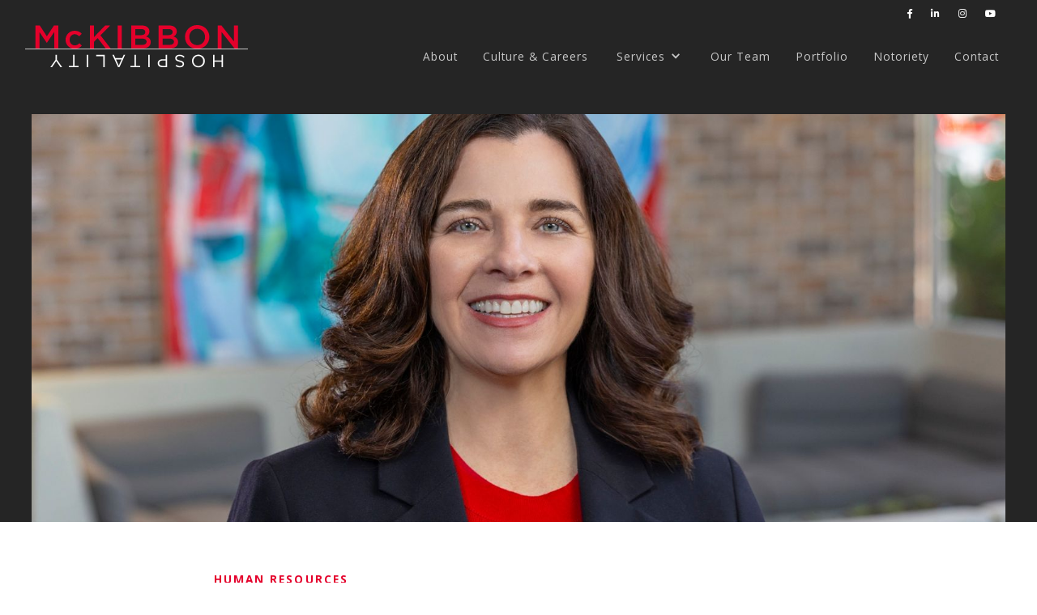

--- FILE ---
content_type: text/html
request_url: https://www.mckibbon.com/team/ashley-dixon
body_size: 5475
content:
<!DOCTYPE html><!-- Last Published: Sun Dec 14 2025 17:41:01 GMT+0000 (Coordinated Universal Time) --><html data-wf-domain="www.mckibbon.com" data-wf-page="6285ad8d8240b58511549274" data-wf-site="6245c5bc245b7037d54e30e7" data-wf-collection="6285ad8d8240b50c585492a9" data-wf-item-slug="ashley-dixon"><head><meta charset="utf-8"/><title>Ashley Dixon | McKibbon Hospitality</title><meta content="Ashley Dixon | McKibbon Hospitality" property="og:title"/><meta content="https://cdn.prod.website-files.com/6245c5bd245b7091864e3116/678979ec46a81c3421d2d378_AshleyDixon_Preferred.jpg" property="og:image"/><meta content="Ashley Dixon | McKibbon Hospitality" property="twitter:title"/><meta content="https://cdn.prod.website-files.com/6245c5bd245b7091864e3116/678979ec46a81c3421d2d378_AshleyDixon_Preferred.jpg" property="twitter:image"/><meta content="width=device-width, initial-scale=1" name="viewport"/><meta content="G-G0WTVNDS09" name="google-site-verification"/><link href="https://cdn.prod.website-files.com/6245c5bc245b7037d54e30e7/css/mckibbon.webflow.shared.3a872088b.min.css" rel="stylesheet" type="text/css"/><link href="https://fonts.googleapis.com" rel="preconnect"/><link href="https://fonts.gstatic.com" rel="preconnect" crossorigin="anonymous"/><script src="https://ajax.googleapis.com/ajax/libs/webfont/1.6.26/webfont.js" type="text/javascript"></script><script type="text/javascript">WebFont.load({  google: {    families: ["Open Sans:300,300italic,400,400italic,600,600italic,700,700italic,800,800italic","Lato:100,100italic,300,300italic,400,400italic,700,700italic,900,900italic","Playfair Display:regular,500,700,800,900,italic"]  }});</script><script type="text/javascript">!function(o,c){var n=c.documentElement,t=" w-mod-";n.className+=t+"js",("ontouchstart"in o||o.DocumentTouch&&c instanceof DocumentTouch)&&(n.className+=t+"touch")}(window,document);</script><link href="https://cdn.prod.website-files.com/6245c5bc245b7037d54e30e7/6268445499fce425e8b5b058_favicon.png" rel="shortcut icon" type="image/x-icon"/><link href="https://cdn.prod.website-files.com/6245c5bc245b7037d54e30e7/62682e2519b78e342d49cce1_Frame%2012.jpg" rel="apple-touch-icon"/><style>
  {-webkit-font-smoothing: antialiased; -moz-osx-font-smoothing: grayscale;}
</style>

<!-- [Attributes by Finsweet] Disable scrolling -->
<script defer src="https://cdn.jsdelivr.net/npm/@finsweet/attributes-scrolldisable@1/scrolldisable.js"></script></head><body><div class="nav-component"><div class="service-nav-darken"></div><div class="global-styles w-embed"><style>

/* Snippet controls fluid-responsiveness*/
  html { font-size: 1.1875rem; }
  @media screen and (max-width:1920px) { html { font-size: calc(0.4374999999999999rem + 0.6250000000000001vw); } }
  @media screen and (max-width:1440px) { html { font-size: calc(0.8126951092611863rem + 0.20811654526534862vw); } }
  @media screen and (max-width:479px) { html { font-size: calc(0.7494769874476988rem + 0.8368200836820083vw); } }

/* Snippet gets rid of top margin on first element in any rich text*/
.w-richtext>:first-child {
	margin-top: 0;
}

/* Snippet gets rid of bottom margin on last element in any rich text*/
.w-richtext>:last-child, .w-richtext ol li:last-child, .w-richtext ul li:last-child {
    margin-bottom: 0;
}

/* Snippet makes all link elements listed below to inherit color from their parent */
a, 
.w-tab-link,
.w-nav-link,
.w-dropdown-btn,
.w-dropdown-toggle,
.w-dropdown-link
{
color: inherit;
}

/* Snippet prevents all click and hover interaction with an element */
.clickable-off {
  pointer-events: none;
}

/* Snippet enables all click and hover interaction with an element */
.clickable-on{
  pointer-events: auto;
}

/* Snippet enables you to add class of div-square which creates and maintains a 1:1 dimension of a div.*/
.div-square::after {
  content: "";
  display: block;
  padding-bottom: 100%;
}

/*Hide focus outline for main content element*/
    main:focus-visible {
    outline: -webkit-focus-ring-color auto 0px;
}

/* Make sure containers never lose their center alignment*/
.container-medium, .container-small, .container-large {
  margin-right: auto !important;
  margin-left: auto !important;
}

/*Reset selects, buttons, and links styles*/
.w-input, .w-select, a {
color: inherit;
text-decoration: inherit;
font-size: inherit;
}

/*Apply "..." after 3 lines of text */
.text-style-3lines {
    display: -webkit-box;
    overflow: hidden;
    -webkit-line-clamp: 3;
    -webkit-box-orient: vertical;
}

/* Apply "..." after 2 lines of text */
.text-style-2lines {
    display: -webkit-box;
    overflow: hidden;
    -webkit-line-clamp: 2;
    -webkit-box-orient: vertical;
}
/* Apply "..." at 100% width */
.truncate-width { 
		width: 100%; 
    white-space: nowrap; 
    overflow: hidden; 
    text-overflow: ellipsis; 
}
/* Removes native scrollbar */
.no-scrollbar {
    -ms-overflow-style: none;  // IE 10+
    overflow: -moz-scrollbars-none;  // Firefox
}

.no-scrollbar::-webkit-scrollbar {
    display: none; // Safari and Chrome
}

</style></div><div class="nav_wrapper"><div class="nav_topbar"><a href="/careers" class="top-link">Careers</a><a href="/contact-us" class="top-link">Contact</a><div class="topbar-socials"><a href="https://www.facebook.com/mckibbonhospitality/" target="_blank" class="top-icon"></a><a href="https://www.linkedin.com/company/mckibbon-hotel-management" target="_blank" class="top-icon"></a><a href="https://www.instagram.com/mckibbonhospitality/" target="_blank" class="top-icon"></a><a href="https://www.youtube.com/channel/UCAgGPF0uZuTU7YGDsxM61Ug" target="_blank" class="top-icon"></a></div></div><div class="nav-main"><a href="/" class="logo-container w-inline-block"><img src="https://cdn.prod.website-files.com/6245c5bc245b7037d54e30e7/6298dc164e4638564361c162_mck-logo.svg" alt="" class="header-logo"/></a><nav class="nav"><div class="nav-links-wrap is-desktop"><div class="link-wrap"><a href="/about" class="nav-link">About<span class="nav-line"> </span></a></div><div class="link-wrap"><a href="/careers" class="nav-link">Culture &amp; Careers<span class="nav-line"> </span></a></div><div data-hover="true" data-delay="0" class="link-wrap is-dropdown w-dropdown"><div class="nav-link is-services w-dropdown-toggle"><div class="icon w-icon-dropdown-toggle"></div><div>Services</div></div><nav class="service-dropdown w-dropdown-list"><a href="/services/food-beverage" class="service_dropdown-link w-dropdown-link">Food &amp; Beverage</a><a href="/services/hotel-management" class="service_dropdown-link w-dropdown-link">Hotel Management</a><a href="/services/investments" class="service_dropdown-link w-dropdown-link">Investments &amp; Asset Management</a></nav></div><div class="link-wrap"><a href="/team" class="nav-link">Our Team<span class="nav-line"> </span></a></div><div class="link-wrap"><a href="/portfolio" class="nav-link">Portfolio<span class="nav-line"> </span></a><link rel="prefetch" href="/portfolio"/></div><div class="link-wrap"><a href="/notoriety" class="nav-link">Notoriety<span class="nav-line"> </span></a></div><div class="link-wrap"><a href="/contact-us" class="nav-link">Contact<span class="nav-line"> </span></a></div></div><div data-w-id="5175ca93-7e91-518b-7bc9-cd218a7ff5ee" class="hamburger-menu"><div data-is-ix2-target="1" class="hamburger-icon" data-w-id="5175ca93-7e91-518b-7bc9-cd218a7ff5ef" data-animation-type="lottie" data-src="https://cdn.prod.website-files.com/6245c5bc245b7037d54e30e7/6245c5bd245b70710c4e312d_lottieflow-menu-nav-04-ffffff-easey.json" data-loop="0" data-direction="1" data-autoplay="0" data-renderer="svg" data-default-duration="2.5833333333333335" data-duration="0" data-ix2-initial-state="0"></div></div></nav></div></div><div fs-scrolldisable-element="when-visible" class="mobile-nav_wrapper"><div class="mobilenav_links-wrapper"><div class="link-wrap is-mobile"><a href="/" class="nav-link mobile">Home<span class="nav-line"> </span></a></div><div class="link-wrap is-mobile"><a href="/about" class="nav-link mobile">About<span class="nav-line"> </span></a></div><div class="link-wrap is-mobile"><a href="/team" class="nav-link mobile">Our Team<span class="nav-line"> </span></a></div><div class="link-wrap is-mobile"><a href="/services/hotel-management" class="nav-link mobile">Hotel Management<span class="nav-line"> </span></a></div><div class="link-wrap is-mobile"><a href="/services/food-beverage" class="nav-link mobile">Food &amp; Beverage<span class="nav-line"> </span></a></div><div class="link-wrap is-mobile"><a href="/services/investments" class="nav-link mobile">Investment &amp; Asset Management<span class="nav-line"> </span></a></div><div class="link-wrap is-mobile"><a href="https://mckibbonplaces.com/" target="_blank" class="nav-link mobile">Development &amp; Renovations<span class="nav-line"> </span></a></div><div class="link-wrap is-mobile"><a href="/portfolio" class="nav-link mobile">Portfolio<span class="nav-line"> </span></a></div><div class="link-wrap is-mobile"><a href="/careers" class="nav-link mobile">Careers<span class="nav-line"> </span></a></div><div class="link-wrap is-mobile"><a href="/notoriety" class="nav-link mobile">Notoriety<span class="nav-line"> </span></a></div><div class="link-wrap is-mobile"><a href="/contact-us" class="nav-link mobile">Contact<span class="nav-line"> </span></a></div></div><div class="mobile-nav_bottom-bar"><div class="topbar-socials"><a href="https://facebook.com" target="_blank" class="top-icon"></a><a href="https://twitter.com" target="_blank" class="top-icon"></a><a href="https://linkedin.com" target="_blank" class="top-icon"></a><a href="https://instagram.com" target="_blank" class="top-icon"></a><a href="https://yelp.com" target="_blank" class="top-icon"></a></div></div></div></div><div class="gtag-embed w-embed w-script"><!-- Global site tag (gtag.js) - Google Analytics -->

<script async src=https://www.googletagmanager.com/gtag/js?id=G-G0WTVNDS09></script>

<script>

  window.dataLayer = window.dataLayer || [];

  function gtag(){dataLayer.push(arguments);}

  gtag('js', new Date());

 

  gtag('config', 'G-G0WTVNDS09');

</script></div><div class="main-wrapper"><div class="section_team-profile bg-color-black"><div class="page-padding"><div class="container"><div class="team-profile_wrapper"><img alt="Ashley Dixon" loading="lazy" width="1000" src="https://cdn.prod.website-files.com/6245c5bd245b7091864e3116/678979ec46a81c3421d2d378_AshleyDixon_Preferred.jpg" sizes="(max-width: 479px) 92vw, (max-width: 767px) 95vw, 92vw" srcset="https://cdn.prod.website-files.com/6245c5bd245b7091864e3116/678979ec46a81c3421d2d378_AshleyDixon_Preferred-p-500.jpg 500w, https://cdn.prod.website-files.com/6245c5bd245b7091864e3116/678979ec46a81c3421d2d378_AshleyDixon_Preferred-p-800.jpg 800w, https://cdn.prod.website-files.com/6245c5bd245b7091864e3116/678979ec46a81c3421d2d378_AshleyDixon_Preferred-p-1080.jpg 1080w, https://cdn.prod.website-files.com/6245c5bd245b7091864e3116/678979ec46a81c3421d2d378_AshleyDixon_Preferred-p-1600.jpg 1600w, https://cdn.prod.website-files.com/6245c5bd245b7091864e3116/678979ec46a81c3421d2d378_AshleyDixon_Preferred-p-2000.jpg 2000w, https://cdn.prod.website-files.com/6245c5bd245b7091864e3116/678979ec46a81c3421d2d378_AshleyDixon_Preferred.jpg 2533w" class="team-profile_img"/><div class="section-bleed"></div></div></div></div></div></div><div class="section_bio"><div class="page-padding"><div class="container"><div class="bio_wrapper max-width-large"><h6 class="subhead">Human Resources </h6><h1 class="teamprofile_name">Ashley Dixon</h1><h3 class="teamprofile_title">Director of Talent Acquisition &amp; Retention</h3><p class="teamprofile_bio text-size-md">Ashley prides herself on putting the “southern” in southern hospitality. There’s nothing she values more than family — and that includes her work family. As Director of Talent Acquisition &amp; Retention, Ashley’s mission each and every day is to lift up the McKibbon, Hilton, Marriott, and Hyatt brands while uplifting her co-workers, and helping associates achieve the next step in their career goals, and celebrating every individual win with gusto. Since 1993 Ashley has served as Membership &amp; Marketing Director at Golf Enterprises, Group Sales &amp; Marketing Director for American Golf Corporation, and her last stop before joining McKibbon was at Dixon Enterprises as an Executive Recruiter. She has spent over 20 years mastering the art and science of recruitment, sales, and marketing in both the hotel and golf industries. She finds joy and comfort in the presence of her family, and she is strong in her faith and roots.</p><a href="/team" class="teamprofile_back-link bg-color-blue w-inline-block"><img src="https://cdn.prod.website-files.com/6245c5bc245b7037d54e30e7/624910708a6e5e7e9306ff78_down.svg" loading="lazy" alt="" class="back-arrow"/><div>Back to Our Team</div></a></div></div></div></div><footer class="footer-component"><div class="page-padding"><div class="container"><div class="footer_wrapper"><a href="/" class="footer_logo-wrapper w-inline-block"><img src="https://cdn.prod.website-files.com/6245c5bc245b7037d54e30e7/6298dc164e4638564361c162_mck-logo.svg" alt="" class="footer-logo"/></a><div class="footer_align-right"><div class="footer_group"><a data-w-id="c2101d08-5b7e-6322-b52b-af231e17598a" href="/about" class="footer-link">About Us<span class="nav-line footer-line"> </span></a><a data-w-id="abb35de1-7759-a627-85ad-8b40127b622e" href="/services/hotel-management" class="footer-link">Hotel Management<span class="nav-line footer-line"> </span></a><a data-w-id="84c44e4c-0926-e420-bc9c-73a862ed5331" href="/services/food-beverage" class="footer-link">Food &amp; Beverage<span class="nav-line footer-line"> </span></a><a data-w-id="fd6d976c-f03a-4bec-beff-6167f578af34" href="/services/investments" class="footer-link">Investments &amp; Asset Management<span class="nav-line footer-line"></span></a><a data-w-id="dc8915db-365b-ef99-8590-3fc30c68ff24" href="https://mckibbonplaces.com/" target="_blank" class="footer-link">Development &amp; Renovations<span class="nav-line footer-line"> </span></a></div><div class="footer_group is-last"><a data-w-id="68c0a6ae-faa7-7afb-0581-528886de95fd" href="/team" class="footer-link">Our Team<span class="nav-line footer-line"> </span></a><a data-w-id="d3e321d7-4da8-0677-c3e6-786fe1ce9e92" href="/portfolio" class="footer-link">Portfolio<span class="nav-line footer-line"> </span></a><a data-w-id="03e4d3cd-3984-02d4-132b-388788170908" href="/notoriety" class="footer-link">Notoriety<span class="nav-line footer-line"> </span></a><a data-w-id="03e4d3cd-3984-02d4-132b-388788170900" href="/careers" class="footer-link">Careers<span class="nav-line footer-line"> </span></a><a data-w-id="03e4d3cd-3984-02d4-132b-388788170904" href="/contact-us" class="footer-link">Contact<span class="nav-line footer-line"> </span></a></div></div><div class="newsletter_wrapper"><div class="newsletter_text-wrapper"><div class="newsletter_heading text-color-white">Keep Up With McKibbon</div></div><div class="newsletter w-form"><form id="wf-form-Newsletter-Form" name="wf-form-Newsletter-Form" data-name="Newsletter Form" action="https://mckibbon.us10.list-manage.com/subscribe/post?u=0299d11eb7861ec2175fd5d0f&amp;amp;id=bd1039c59c" method="post" class="newsletter_form" data-wf-page-id="6285ad8d8240b58511549274" data-wf-element-id="b2c53e6b-3e93-5e73-a3c6-d76c3cfd7b40"><input class="form-input is-newsletter w-input" maxlength="256" name="Newsletter-Email" data-name="Newsletter Email" placeholder="email@example.com" type="email" id="Newsletter-Email" required=""/><input type="submit" data-wait="Please wait..." class="button is-newsletter w-button" value="Sign Up"/></form><div class="newsletter_success w-form-done"><div>Thank you! We&#x27;ll be in touch!</div></div><div class="newsletter_error w-form-fail"><div>Oops! Something went wrong. Please try again.</div></div></div></div></div></div><div class="container footer-legal-container"><div class="wrapper footer-legal"><p class="footer-text">Copyright © 2022 | Terms of Use | Privacy<a href="https://webflow.com"></a></p><div class="footer-socials"><a href="https://www.facebook.com/mckibbonhospitality/" target="_blank" class="footer-icon"></a><a href="https://twitter.com/wearemckibbon" target="_blank" class="footer-icon"></a><a href="https://www.linkedin.com/company/733518" target="_blank" class="footer-icon"></a><a href="https://www.instagram.com/mckibbonhospitality/" target="_blank" class="footer-icon"></a><a href="https://www.youtube.com/channel/UCAgGPF0uZuTU7YGDsxM61Ug" target="_blank" class="footer-icon"></a></div></div></div></div></footer><script src="https://d3e54v103j8qbb.cloudfront.net/js/jquery-3.5.1.min.dc5e7f18c8.js?site=6245c5bc245b7037d54e30e7" type="text/javascript" integrity="sha256-9/aliU8dGd2tb6OSsuzixeV4y/faTqgFtohetphbbj0=" crossorigin="anonymous"></script><script src="https://cdn.prod.website-files.com/6245c5bc245b7037d54e30e7/js/webflow.schunk.e0c428ff9737f919.js" type="text/javascript"></script><script src="https://cdn.prod.website-files.com/6245c5bc245b7037d54e30e7/js/webflow.schunk.1017865194df7628.js" type="text/javascript"></script><script src="https://cdn.prod.website-files.com/6245c5bc245b7037d54e30e7/js/webflow.1731bf9e.dcad007a04fcc939.js" type="text/javascript"></script></body></html>

--- FILE ---
content_type: text/css
request_url: https://cdn.prod.website-files.com/6245c5bc245b7037d54e30e7/css/mckibbon.webflow.shared.3a872088b.min.css
body_size: 23660
content:
html{-webkit-text-size-adjust:100%;-ms-text-size-adjust:100%;font-family:sans-serif}body{margin:0}article,aside,details,figcaption,figure,footer,header,hgroup,main,menu,nav,section,summary{display:block}audio,canvas,progress,video{vertical-align:baseline;display:inline-block}audio:not([controls]){height:0;display:none}[hidden],template{display:none}a{background-color:#0000}a:active,a:hover{outline:0}abbr[title]{border-bottom:1px dotted}b,strong{font-weight:700}dfn{font-style:italic}h1{margin:.67em 0;font-size:2em}mark{color:#000;background:#ff0}small{font-size:80%}sub,sup{vertical-align:baseline;font-size:75%;line-height:0;position:relative}sup{top:-.5em}sub{bottom:-.25em}img{border:0}svg:not(:root){overflow:hidden}hr{box-sizing:content-box;height:0}pre{overflow:auto}code,kbd,pre,samp{font-family:monospace;font-size:1em}button,input,optgroup,select,textarea{color:inherit;font:inherit;margin:0}button{overflow:visible}button,select{text-transform:none}button,html input[type=button],input[type=reset]{-webkit-appearance:button;cursor:pointer}button[disabled],html input[disabled]{cursor:default}button::-moz-focus-inner,input::-moz-focus-inner{border:0;padding:0}input{line-height:normal}input[type=checkbox],input[type=radio]{box-sizing:border-box;padding:0}input[type=number]::-webkit-inner-spin-button,input[type=number]::-webkit-outer-spin-button{height:auto}input[type=search]{-webkit-appearance:none}input[type=search]::-webkit-search-cancel-button,input[type=search]::-webkit-search-decoration{-webkit-appearance:none}legend{border:0;padding:0}textarea{overflow:auto}optgroup{font-weight:700}table{border-collapse:collapse;border-spacing:0}td,th{padding:0}@font-face{font-family:webflow-icons;src:url([data-uri])format("truetype");font-weight:400;font-style:normal}[class^=w-icon-],[class*=\ w-icon-]{speak:none;font-variant:normal;text-transform:none;-webkit-font-smoothing:antialiased;-moz-osx-font-smoothing:grayscale;font-style:normal;font-weight:400;line-height:1;font-family:webflow-icons!important}.w-icon-slider-right:before{content:""}.w-icon-slider-left:before{content:""}.w-icon-nav-menu:before{content:""}.w-icon-arrow-down:before,.w-icon-dropdown-toggle:before{content:""}.w-icon-file-upload-remove:before{content:""}.w-icon-file-upload-icon:before{content:""}*{box-sizing:border-box}html{height:100%}body{color:#333;background-color:#fff;min-height:100%;margin:0;font-family:Arial,sans-serif;font-size:14px;line-height:20px}img{vertical-align:middle;max-width:100%;display:inline-block}html.w-mod-touch *{background-attachment:scroll!important}.w-block{display:block}.w-inline-block{max-width:100%;display:inline-block}.w-clearfix:before,.w-clearfix:after{content:" ";grid-area:1/1/2/2;display:table}.w-clearfix:after{clear:both}.w-hidden{display:none}.w-button{color:#fff;line-height:inherit;cursor:pointer;background-color:#3898ec;border:0;border-radius:0;padding:9px 15px;text-decoration:none;display:inline-block}input.w-button{-webkit-appearance:button}html[data-w-dynpage] [data-w-cloak]{color:#0000!important}.w-code-block{margin:unset}pre.w-code-block code{all:inherit}.w-optimization{display:contents}.w-webflow-badge,.w-webflow-badge>img{box-sizing:unset;width:unset;height:unset;max-height:unset;max-width:unset;min-height:unset;min-width:unset;margin:unset;padding:unset;float:unset;clear:unset;border:unset;border-radius:unset;background:unset;background-image:unset;background-position:unset;background-size:unset;background-repeat:unset;background-origin:unset;background-clip:unset;background-attachment:unset;background-color:unset;box-shadow:unset;transform:unset;direction:unset;font-family:unset;font-weight:unset;color:unset;font-size:unset;line-height:unset;font-style:unset;font-variant:unset;text-align:unset;letter-spacing:unset;-webkit-text-decoration:unset;text-decoration:unset;text-indent:unset;text-transform:unset;list-style-type:unset;text-shadow:unset;vertical-align:unset;cursor:unset;white-space:unset;word-break:unset;word-spacing:unset;word-wrap:unset;transition:unset}.w-webflow-badge{white-space:nowrap;cursor:pointer;box-shadow:0 0 0 1px #0000001a,0 1px 3px #0000001a;visibility:visible!important;opacity:1!important;z-index:2147483647!important;color:#aaadb0!important;overflow:unset!important;background-color:#fff!important;border-radius:3px!important;width:auto!important;height:auto!important;margin:0!important;padding:6px!important;font-size:12px!important;line-height:14px!important;text-decoration:none!important;display:inline-block!important;position:fixed!important;inset:auto 12px 12px auto!important;transform:none!important}.w-webflow-badge>img{position:unset;visibility:unset!important;opacity:1!important;vertical-align:middle!important;display:inline-block!important}h1,h2,h3,h4,h5,h6{margin-bottom:10px;font-weight:700}h1{margin-top:20px;font-size:38px;line-height:44px}h2{margin-top:20px;font-size:32px;line-height:36px}h3{margin-top:20px;font-size:24px;line-height:30px}h4{margin-top:10px;font-size:18px;line-height:24px}h5{margin-top:10px;font-size:14px;line-height:20px}h6{margin-top:10px;font-size:12px;line-height:18px}p{margin-top:0;margin-bottom:10px}blockquote{border-left:5px solid #e2e2e2;margin:0 0 10px;padding:10px 20px;font-size:18px;line-height:22px}figure{margin:0 0 10px}figcaption{text-align:center;margin-top:5px}ul,ol{margin-top:0;margin-bottom:10px;padding-left:40px}.w-list-unstyled{padding-left:0;list-style:none}.w-embed:before,.w-embed:after{content:" ";grid-area:1/1/2/2;display:table}.w-embed:after{clear:both}.w-video{width:100%;padding:0;position:relative}.w-video iframe,.w-video object,.w-video embed{border:none;width:100%;height:100%;position:absolute;top:0;left:0}fieldset{border:0;margin:0;padding:0}button,[type=button],[type=reset]{cursor:pointer;-webkit-appearance:button;border:0}.w-form{margin:0 0 15px}.w-form-done{text-align:center;background-color:#ddd;padding:20px;display:none}.w-form-fail{background-color:#ffdede;margin-top:10px;padding:10px;display:none}label{margin-bottom:5px;font-weight:700;display:block}.w-input,.w-select{color:#333;vertical-align:middle;background-color:#fff;border:1px solid #ccc;width:100%;height:38px;margin-bottom:10px;padding:8px 12px;font-size:14px;line-height:1.42857;display:block}.w-input::placeholder,.w-select::placeholder{color:#999}.w-input:focus,.w-select:focus{border-color:#3898ec;outline:0}.w-input[disabled],.w-select[disabled],.w-input[readonly],.w-select[readonly],fieldset[disabled] .w-input,fieldset[disabled] .w-select{cursor:not-allowed}.w-input[disabled]:not(.w-input-disabled),.w-select[disabled]:not(.w-input-disabled),.w-input[readonly],.w-select[readonly],fieldset[disabled]:not(.w-input-disabled) .w-input,fieldset[disabled]:not(.w-input-disabled) .w-select{background-color:#eee}textarea.w-input,textarea.w-select{height:auto}.w-select{background-color:#f3f3f3}.w-select[multiple]{height:auto}.w-form-label{cursor:pointer;margin-bottom:0;font-weight:400;display:inline-block}.w-radio{margin-bottom:5px;padding-left:20px;display:block}.w-radio:before,.w-radio:after{content:" ";grid-area:1/1/2/2;display:table}.w-radio:after{clear:both}.w-radio-input{float:left;margin:3px 0 0 -20px;line-height:normal}.w-file-upload{margin-bottom:10px;display:block}.w-file-upload-input{opacity:0;z-index:-100;width:.1px;height:.1px;position:absolute;overflow:hidden}.w-file-upload-default,.w-file-upload-uploading,.w-file-upload-success{color:#333;display:inline-block}.w-file-upload-error{margin-top:10px;display:block}.w-file-upload-default.w-hidden,.w-file-upload-uploading.w-hidden,.w-file-upload-error.w-hidden,.w-file-upload-success.w-hidden{display:none}.w-file-upload-uploading-btn{cursor:pointer;background-color:#fafafa;border:1px solid #ccc;margin:0;padding:8px 12px;font-size:14px;font-weight:400;display:flex}.w-file-upload-file{background-color:#fafafa;border:1px solid #ccc;flex-grow:1;justify-content:space-between;margin:0;padding:8px 9px 8px 11px;display:flex}.w-file-upload-file-name{font-size:14px;font-weight:400;display:block}.w-file-remove-link{cursor:pointer;width:auto;height:auto;margin-top:3px;margin-left:10px;padding:3px;display:block}.w-icon-file-upload-remove{margin:auto;font-size:10px}.w-file-upload-error-msg{color:#ea384c;padding:2px 0;display:inline-block}.w-file-upload-info{padding:0 12px;line-height:38px;display:inline-block}.w-file-upload-label{cursor:pointer;background-color:#fafafa;border:1px solid #ccc;margin:0;padding:8px 12px;font-size:14px;font-weight:400;display:inline-block}.w-icon-file-upload-icon,.w-icon-file-upload-uploading{width:20px;margin-right:8px;display:inline-block}.w-icon-file-upload-uploading{height:20px}.w-container{max-width:940px;margin-left:auto;margin-right:auto}.w-container:before,.w-container:after{content:" ";grid-area:1/1/2/2;display:table}.w-container:after{clear:both}.w-container .w-row{margin-left:-10px;margin-right:-10px}.w-row:before,.w-row:after{content:" ";grid-area:1/1/2/2;display:table}.w-row:after{clear:both}.w-row .w-row{margin-left:0;margin-right:0}.w-col{float:left;width:100%;min-height:1px;padding-left:10px;padding-right:10px;position:relative}.w-col .w-col{padding-left:0;padding-right:0}.w-col-1{width:8.33333%}.w-col-2{width:16.6667%}.w-col-3{width:25%}.w-col-4{width:33.3333%}.w-col-5{width:41.6667%}.w-col-6{width:50%}.w-col-7{width:58.3333%}.w-col-8{width:66.6667%}.w-col-9{width:75%}.w-col-10{width:83.3333%}.w-col-11{width:91.6667%}.w-col-12{width:100%}.w-hidden-main{display:none!important}@media screen and (max-width:991px){.w-container{max-width:728px}.w-hidden-main{display:inherit!important}.w-hidden-medium{display:none!important}.w-col-medium-1{width:8.33333%}.w-col-medium-2{width:16.6667%}.w-col-medium-3{width:25%}.w-col-medium-4{width:33.3333%}.w-col-medium-5{width:41.6667%}.w-col-medium-6{width:50%}.w-col-medium-7{width:58.3333%}.w-col-medium-8{width:66.6667%}.w-col-medium-9{width:75%}.w-col-medium-10{width:83.3333%}.w-col-medium-11{width:91.6667%}.w-col-medium-12{width:100%}.w-col-stack{width:100%;left:auto;right:auto}}@media screen and (max-width:767px){.w-hidden-main,.w-hidden-medium{display:inherit!important}.w-hidden-small{display:none!important}.w-row,.w-container .w-row{margin-left:0;margin-right:0}.w-col{width:100%;left:auto;right:auto}.w-col-small-1{width:8.33333%}.w-col-small-2{width:16.6667%}.w-col-small-3{width:25%}.w-col-small-4{width:33.3333%}.w-col-small-5{width:41.6667%}.w-col-small-6{width:50%}.w-col-small-7{width:58.3333%}.w-col-small-8{width:66.6667%}.w-col-small-9{width:75%}.w-col-small-10{width:83.3333%}.w-col-small-11{width:91.6667%}.w-col-small-12{width:100%}}@media screen and (max-width:479px){.w-container{max-width:none}.w-hidden-main,.w-hidden-medium,.w-hidden-small{display:inherit!important}.w-hidden-tiny{display:none!important}.w-col{width:100%}.w-col-tiny-1{width:8.33333%}.w-col-tiny-2{width:16.6667%}.w-col-tiny-3{width:25%}.w-col-tiny-4{width:33.3333%}.w-col-tiny-5{width:41.6667%}.w-col-tiny-6{width:50%}.w-col-tiny-7{width:58.3333%}.w-col-tiny-8{width:66.6667%}.w-col-tiny-9{width:75%}.w-col-tiny-10{width:83.3333%}.w-col-tiny-11{width:91.6667%}.w-col-tiny-12{width:100%}}.w-widget{position:relative}.w-widget-map{width:100%;height:400px}.w-widget-map label{width:auto;display:inline}.w-widget-map img{max-width:inherit}.w-widget-map .gm-style-iw{text-align:center}.w-widget-map .gm-style-iw>button{display:none!important}.w-widget-twitter{overflow:hidden}.w-widget-twitter-count-shim{vertical-align:top;text-align:center;background:#fff;border:1px solid #758696;border-radius:3px;width:28px;height:20px;display:inline-block;position:relative}.w-widget-twitter-count-shim *{pointer-events:none;-webkit-user-select:none;user-select:none}.w-widget-twitter-count-shim .w-widget-twitter-count-inner{text-align:center;color:#999;font-family:serif;font-size:15px;line-height:12px;position:relative}.w-widget-twitter-count-shim .w-widget-twitter-count-clear{display:block;position:relative}.w-widget-twitter-count-shim.w--large{width:36px;height:28px}.w-widget-twitter-count-shim.w--large .w-widget-twitter-count-inner{font-size:18px;line-height:18px}.w-widget-twitter-count-shim:not(.w--vertical){margin-left:5px;margin-right:8px}.w-widget-twitter-count-shim:not(.w--vertical).w--large{margin-left:6px}.w-widget-twitter-count-shim:not(.w--vertical):before,.w-widget-twitter-count-shim:not(.w--vertical):after{content:" ";pointer-events:none;border:solid #0000;width:0;height:0;position:absolute;top:50%;left:0}.w-widget-twitter-count-shim:not(.w--vertical):before{border-width:4px;border-color:#75869600 #5d6c7b #75869600 #75869600;margin-top:-4px;margin-left:-9px}.w-widget-twitter-count-shim:not(.w--vertical).w--large:before{border-width:5px;margin-top:-5px;margin-left:-10px}.w-widget-twitter-count-shim:not(.w--vertical):after{border-width:4px;border-color:#fff0 #fff #fff0 #fff0;margin-top:-4px;margin-left:-8px}.w-widget-twitter-count-shim:not(.w--vertical).w--large:after{border-width:5px;margin-top:-5px;margin-left:-9px}.w-widget-twitter-count-shim.w--vertical{width:61px;height:33px;margin-bottom:8px}.w-widget-twitter-count-shim.w--vertical:before,.w-widget-twitter-count-shim.w--vertical:after{content:" ";pointer-events:none;border:solid #0000;width:0;height:0;position:absolute;top:100%;left:50%}.w-widget-twitter-count-shim.w--vertical:before{border-width:5px;border-color:#5d6c7b #75869600 #75869600;margin-left:-5px}.w-widget-twitter-count-shim.w--vertical:after{border-width:4px;border-color:#fff #fff0 #fff0;margin-left:-4px}.w-widget-twitter-count-shim.w--vertical .w-widget-twitter-count-inner{font-size:18px;line-height:22px}.w-widget-twitter-count-shim.w--vertical.w--large{width:76px}.w-background-video{color:#fff;height:500px;position:relative;overflow:hidden}.w-background-video>video{object-fit:cover;z-index:-100;background-position:50%;background-size:cover;width:100%;height:100%;margin:auto;position:absolute;inset:-100%}.w-background-video>video::-webkit-media-controls-start-playback-button{-webkit-appearance:none;display:none!important}.w-background-video--control{background-color:#0000;padding:0;position:absolute;bottom:1em;right:1em}.w-background-video--control>[hidden]{display:none!important}.w-slider{text-align:center;clear:both;-webkit-tap-highlight-color:#0000;tap-highlight-color:#0000;background:#ddd;height:300px;position:relative}.w-slider-mask{z-index:1;white-space:nowrap;height:100%;display:block;position:relative;left:0;right:0;overflow:hidden}.w-slide{vertical-align:top;white-space:normal;text-align:left;width:100%;height:100%;display:inline-block;position:relative}.w-slider-nav{z-index:2;text-align:center;-webkit-tap-highlight-color:#0000;tap-highlight-color:#0000;height:40px;margin:auto;padding-top:10px;position:absolute;inset:auto 0 0}.w-slider-nav.w-round>div{border-radius:100%}.w-slider-nav.w-num>div{font-size:inherit;line-height:inherit;width:auto;height:auto;padding:.2em .5em}.w-slider-nav.w-shadow>div{box-shadow:0 0 3px #3336}.w-slider-nav-invert{color:#fff}.w-slider-nav-invert>div{background-color:#2226}.w-slider-nav-invert>div.w-active{background-color:#222}.w-slider-dot{cursor:pointer;background-color:#fff6;width:1em;height:1em;margin:0 3px .5em;transition:background-color .1s,color .1s;display:inline-block;position:relative}.w-slider-dot.w-active{background-color:#fff}.w-slider-dot:focus{outline:none;box-shadow:0 0 0 2px #fff}.w-slider-dot:focus.w-active{box-shadow:none}.w-slider-arrow-left,.w-slider-arrow-right{cursor:pointer;color:#fff;-webkit-tap-highlight-color:#0000;tap-highlight-color:#0000;-webkit-user-select:none;user-select:none;width:80px;margin:auto;font-size:40px;position:absolute;inset:0;overflow:hidden}.w-slider-arrow-left [class^=w-icon-],.w-slider-arrow-right [class^=w-icon-],.w-slider-arrow-left [class*=\ w-icon-],.w-slider-arrow-right [class*=\ w-icon-]{position:absolute}.w-slider-arrow-left:focus,.w-slider-arrow-right:focus{outline:0}.w-slider-arrow-left{z-index:3;right:auto}.w-slider-arrow-right{z-index:4;left:auto}.w-icon-slider-left,.w-icon-slider-right{width:1em;height:1em;margin:auto;inset:0}.w-slider-aria-label{clip:rect(0 0 0 0);border:0;width:1px;height:1px;margin:-1px;padding:0;position:absolute;overflow:hidden}.w-slider-force-show{display:block!important}.w-dropdown{text-align:left;z-index:900;margin-left:auto;margin-right:auto;display:inline-block;position:relative}.w-dropdown-btn,.w-dropdown-toggle,.w-dropdown-link{vertical-align:top;color:#222;text-align:left;white-space:nowrap;margin-left:auto;margin-right:auto;padding:20px;text-decoration:none;position:relative}.w-dropdown-toggle{-webkit-user-select:none;user-select:none;cursor:pointer;padding-right:40px;display:inline-block}.w-dropdown-toggle:focus{outline:0}.w-icon-dropdown-toggle{width:1em;height:1em;margin:auto 20px auto auto;position:absolute;top:0;bottom:0;right:0}.w-dropdown-list{background:#ddd;min-width:100%;display:none;position:absolute}.w-dropdown-list.w--open{display:block}.w-dropdown-link{color:#222;padding:10px 20px;display:block}.w-dropdown-link.w--current{color:#0082f3}.w-dropdown-link:focus{outline:0}@media screen and (max-width:767px){.w-nav-brand{padding-left:10px}}.w-lightbox-backdrop{cursor:auto;letter-spacing:normal;text-indent:0;text-shadow:none;text-transform:none;visibility:visible;white-space:normal;word-break:normal;word-spacing:normal;word-wrap:normal;color:#fff;text-align:center;z-index:2000;opacity:0;-webkit-user-select:none;-moz-user-select:none;-webkit-tap-highlight-color:transparent;background:#000000e6;outline:0;font-family:Helvetica Neue,Helvetica,Ubuntu,Segoe UI,Verdana,sans-serif;font-size:17px;font-style:normal;font-weight:300;line-height:1.2;list-style:disc;position:fixed;inset:0;-webkit-transform:translate(0)}.w-lightbox-backdrop,.w-lightbox-container{-webkit-overflow-scrolling:touch;height:100%;overflow:auto}.w-lightbox-content{height:100vh;position:relative;overflow:hidden}.w-lightbox-view{opacity:0;width:100vw;height:100vh;position:absolute}.w-lightbox-view:before{content:"";height:100vh}.w-lightbox-group,.w-lightbox-group .w-lightbox-view,.w-lightbox-group .w-lightbox-view:before{height:86vh}.w-lightbox-frame,.w-lightbox-view:before{vertical-align:middle;display:inline-block}.w-lightbox-figure{margin:0;position:relative}.w-lightbox-group .w-lightbox-figure{cursor:pointer}.w-lightbox-img{width:auto;max-width:none;height:auto}.w-lightbox-image{float:none;max-width:100vw;max-height:100vh;display:block}.w-lightbox-group .w-lightbox-image{max-height:86vh}.w-lightbox-caption{text-align:left;text-overflow:ellipsis;white-space:nowrap;background:#0006;padding:.5em 1em;position:absolute;bottom:0;left:0;right:0;overflow:hidden}.w-lightbox-embed{width:100%;height:100%;position:absolute;inset:0}.w-lightbox-control{cursor:pointer;background-position:50%;background-repeat:no-repeat;background-size:24px;width:4em;transition:all .3s;position:absolute;top:0}.w-lightbox-left{background-image:url([data-uri]);display:none;bottom:0;left:0}.w-lightbox-right{background-image:url([data-uri]);display:none;bottom:0;right:0}.w-lightbox-close{background-image:url([data-uri]);background-size:18px;height:2.6em;right:0}.w-lightbox-strip{white-space:nowrap;padding:0 1vh;line-height:0;position:absolute;bottom:0;left:0;right:0;overflow:auto hidden}.w-lightbox-item{box-sizing:content-box;cursor:pointer;width:10vh;padding:2vh 1vh;display:inline-block;-webkit-transform:translate(0,0)}.w-lightbox-active{opacity:.3}.w-lightbox-thumbnail{background:#222;height:10vh;position:relative;overflow:hidden}.w-lightbox-thumbnail-image{position:absolute;top:0;left:0}.w-lightbox-thumbnail .w-lightbox-tall{width:100%;top:50%;transform:translateY(-50%)}.w-lightbox-thumbnail .w-lightbox-wide{height:100%;left:50%;transform:translate(-50%)}.w-lightbox-spinner{box-sizing:border-box;border:5px solid #0006;border-radius:50%;width:40px;height:40px;margin-top:-20px;margin-left:-20px;animation:.8s linear infinite spin;position:absolute;top:50%;left:50%}.w-lightbox-spinner:after{content:"";border:3px solid #0000;border-bottom-color:#fff;border-radius:50%;position:absolute;inset:-4px}.w-lightbox-hide{display:none}.w-lightbox-noscroll{overflow:hidden}@media (min-width:768px){.w-lightbox-content{height:96vh;margin-top:2vh}.w-lightbox-view,.w-lightbox-view:before{height:96vh}.w-lightbox-group,.w-lightbox-group .w-lightbox-view,.w-lightbox-group .w-lightbox-view:before{height:84vh}.w-lightbox-image{max-width:96vw;max-height:96vh}.w-lightbox-group .w-lightbox-image{max-width:82.3vw;max-height:84vh}.w-lightbox-left,.w-lightbox-right{opacity:.5;display:block}.w-lightbox-close{opacity:.8}.w-lightbox-control:hover{opacity:1}}.w-lightbox-inactive,.w-lightbox-inactive:hover{opacity:0}.w-richtext:before,.w-richtext:after{content:" ";grid-area:1/1/2/2;display:table}.w-richtext:after{clear:both}.w-richtext[contenteditable=true]:before,.w-richtext[contenteditable=true]:after{white-space:initial}.w-richtext ol,.w-richtext ul{overflow:hidden}.w-richtext .w-richtext-figure-selected.w-richtext-figure-type-video div:after,.w-richtext .w-richtext-figure-selected[data-rt-type=video] div:after,.w-richtext .w-richtext-figure-selected.w-richtext-figure-type-image div,.w-richtext .w-richtext-figure-selected[data-rt-type=image] div{outline:2px solid #2895f7}.w-richtext figure.w-richtext-figure-type-video>div:after,.w-richtext figure[data-rt-type=video]>div:after{content:"";display:none;position:absolute;inset:0}.w-richtext figure{max-width:60%;position:relative}.w-richtext figure>div:before{cursor:default!important}.w-richtext figure img{width:100%}.w-richtext figure figcaption.w-richtext-figcaption-placeholder{opacity:.6}.w-richtext figure div{color:#0000;font-size:0}.w-richtext figure.w-richtext-figure-type-image,.w-richtext figure[data-rt-type=image]{display:table}.w-richtext figure.w-richtext-figure-type-image>div,.w-richtext figure[data-rt-type=image]>div{display:inline-block}.w-richtext figure.w-richtext-figure-type-image>figcaption,.w-richtext figure[data-rt-type=image]>figcaption{caption-side:bottom;display:table-caption}.w-richtext figure.w-richtext-figure-type-video,.w-richtext figure[data-rt-type=video]{width:60%;height:0}.w-richtext figure.w-richtext-figure-type-video iframe,.w-richtext figure[data-rt-type=video] iframe{width:100%;height:100%;position:absolute;top:0;left:0}.w-richtext figure.w-richtext-figure-type-video>div,.w-richtext figure[data-rt-type=video]>div{width:100%}.w-richtext figure.w-richtext-align-center{clear:both;margin-left:auto;margin-right:auto}.w-richtext figure.w-richtext-align-center.w-richtext-figure-type-image>div,.w-richtext figure.w-richtext-align-center[data-rt-type=image]>div{max-width:100%}.w-richtext figure.w-richtext-align-normal{clear:both}.w-richtext figure.w-richtext-align-fullwidth{text-align:center;clear:both;width:100%;max-width:100%;margin-left:auto;margin-right:auto;display:block}.w-richtext figure.w-richtext-align-fullwidth>div{padding-bottom:inherit;display:inline-block}.w-richtext figure.w-richtext-align-fullwidth>figcaption{display:block}.w-richtext figure.w-richtext-align-floatleft{float:left;clear:none;margin-right:15px}.w-richtext figure.w-richtext-align-floatright{float:right;clear:none;margin-left:15px}.w-nav{z-index:1000;background:#ddd;position:relative}.w-nav:before,.w-nav:after{content:" ";grid-area:1/1/2/2;display:table}.w-nav:after{clear:both}.w-nav-brand{float:left;color:#333;text-decoration:none;position:relative}.w-nav-link{vertical-align:top;color:#222;text-align:left;margin-left:auto;margin-right:auto;padding:20px;text-decoration:none;display:inline-block;position:relative}.w-nav-link.w--current{color:#0082f3}.w-nav-menu{float:right;position:relative}[data-nav-menu-open]{text-align:center;background:#c8c8c8;min-width:200px;position:absolute;top:100%;left:0;right:0;overflow:visible;display:block!important}.w--nav-link-open{display:block;position:relative}.w-nav-overlay{width:100%;display:none;position:absolute;top:100%;left:0;right:0;overflow:hidden}.w-nav-overlay [data-nav-menu-open]{top:0}.w-nav[data-animation=over-left] .w-nav-overlay{width:auto}.w-nav[data-animation=over-left] .w-nav-overlay,.w-nav[data-animation=over-left] [data-nav-menu-open]{z-index:1;top:0;right:auto}.w-nav[data-animation=over-right] .w-nav-overlay{width:auto}.w-nav[data-animation=over-right] .w-nav-overlay,.w-nav[data-animation=over-right] [data-nav-menu-open]{z-index:1;top:0;left:auto}.w-nav-button{float:right;cursor:pointer;-webkit-tap-highlight-color:#0000;tap-highlight-color:#0000;-webkit-user-select:none;user-select:none;padding:18px;font-size:24px;display:none;position:relative}.w-nav-button:focus{outline:0}.w-nav-button.w--open{color:#fff;background-color:#c8c8c8}.w-nav[data-collapse=all] .w-nav-menu{display:none}.w-nav[data-collapse=all] .w-nav-button,.w--nav-dropdown-open,.w--nav-dropdown-toggle-open{display:block}.w--nav-dropdown-list-open{position:static}@media screen and (max-width:991px){.w-nav[data-collapse=medium] .w-nav-menu{display:none}.w-nav[data-collapse=medium] .w-nav-button{display:block}}@media screen and (max-width:767px){.w-nav[data-collapse=small] .w-nav-menu{display:none}.w-nav[data-collapse=small] .w-nav-button{display:block}.w-nav-brand{padding-left:10px}}@media screen and (max-width:479px){.w-nav[data-collapse=tiny] .w-nav-menu{display:none}.w-nav[data-collapse=tiny] .w-nav-button{display:block}}.w-tabs{position:relative}.w-tabs:before,.w-tabs:after{content:" ";grid-area:1/1/2/2;display:table}.w-tabs:after{clear:both}.w-tab-menu{position:relative}.w-tab-link{vertical-align:top;text-align:left;cursor:pointer;color:#222;background-color:#ddd;padding:9px 30px;text-decoration:none;display:inline-block;position:relative}.w-tab-link.w--current{background-color:#c8c8c8}.w-tab-link:focus{outline:0}.w-tab-content{display:block;position:relative;overflow:hidden}.w-tab-pane{display:none;position:relative}.w--tab-active{display:block}@media screen and (max-width:479px){.w-tab-link{display:block}}.w-ix-emptyfix:after{content:""}@keyframes spin{0%{transform:rotate(0)}to{transform:rotate(360deg)}}.w-dyn-empty{background-color:#ddd;padding:10px}.w-dyn-hide,.w-dyn-bind-empty,.w-condition-invisible{display:none!important}.wf-layout-layout{display:grid}@font-face{font-family:Fontawesome;src:url(https://cdn.prod.website-files.com/6245c5bc245b7037d54e30e7/6245c5bd245b702b8a4e3124_fa-brands-400.woff2)format("woff2"),url(https://cdn.prod.website-files.com/6245c5bc245b7037d54e30e7/6245c5bd245b704cb94e3121_fa-brands-400.eot)format("embedded-opentype"),url(https://cdn.prod.website-files.com/6245c5bc245b7037d54e30e7/6245c5bd245b707b8a4e3123_fa-brands-400.woff)format("woff"),url(https://cdn.prod.website-files.com/6245c5bc245b7037d54e30e7/6245c5bd245b70a6d64e3122_fa-brands-400.ttf)format("truetype"),url(https://cdn.prod.website-files.com/6245c5bc245b7037d54e30e7/6245c5bd245b703d0e4e3125_fa-brands-400.svg)format("svg");font-weight:400;font-style:normal;font-display:auto}@font-face{font-family:Canela;src:url(https://cdn.prod.website-files.com/6245c5bc245b7037d54e30e7/6256fffe20090b18e72a13d3_Canela-Light.otf)format("opentype");font-weight:300;font-style:normal;font-display:swap}@font-face{font-family:Canela;src:url(https://cdn.prod.website-files.com/6245c5bc245b7037d54e30e7/6256fffe472b77c0b0c087e7_Canela-Regular.otf)format("opentype");font-weight:400;font-style:normal;font-display:swap}:root{--mk-red:#e4002b;--goldenrod:#e3af5b;--white:white;--mk-blue:#ecf5fa;--mk-black:#373a36;--black:#252525;--mk-beige:#d6d2c4;--mk-grey:#75787b;--dim-grey:#5b7175;--seashell:#fff0e8;--dark-goldenrod:#c99542}.w-layout-grid{grid-row-gap:16px;grid-column-gap:16px;grid-template-rows:auto auto;grid-template-columns:1fr 1fr;grid-auto-columns:1fr;display:grid}.w-form-formradioinput--inputType-custom{border:1px solid #ccc;border-radius:50%;width:12px;height:12px}.w-form-formradioinput--inputType-custom.w--redirected-focus{box-shadow:0 0 3px 1px #3898ec}.w-form-formradioinput--inputType-custom.w--redirected-checked{border-width:4px;border-color:#3898ec}.w-pagination-wrapper{flex-wrap:wrap;justify-content:center;display:flex}.w-pagination-previous{color:#333;background-color:#fafafa;border:1px solid #ccc;border-radius:2px;margin-left:10px;margin-right:10px;padding:9px 20px;font-size:14px;display:block}.w-pagination-previous-icon{margin-right:4px}.w-pagination-next{color:#333;background-color:#fafafa;border:1px solid #ccc;border-radius:2px;margin-left:10px;margin-right:10px;padding:9px 20px;font-size:14px;display:block}.w-pagination-next-icon{margin-left:4px}.w-page-count{text-align:center;width:100%;margin-top:20px}.w-checkbox{margin-bottom:5px;padding-left:20px;display:block}.w-checkbox:before{content:" ";grid-area:1/1/2/2;display:table}.w-checkbox:after{content:" ";clear:both;grid-area:1/1/2/2;display:table}.w-checkbox-input{float:left;margin:4px 0 0 -20px;line-height:normal}.w-checkbox-input--inputType-custom{border:1px solid #ccc;border-radius:2px;width:12px;height:12px}.w-checkbox-input--inputType-custom.w--redirected-checked{background-color:#3898ec;background-image:url(https://d3e54v103j8qbb.cloudfront.net/static/custom-checkbox-checkmark.589d534424.svg);background-position:50%;background-repeat:no-repeat;background-size:cover;border-color:#3898ec}.w-checkbox-input--inputType-custom.w--redirected-focus{box-shadow:0 0 3px 1px #3898ec}body{color:#252525;font-family:Open Sans,sans-serif;font-size:1rem;line-height:1.5}h1{text-transform:capitalize;margin-top:.25rem;margin-bottom:0;font-size:4rem;font-weight:600;line-height:1.15}h2{text-transform:capitalize;margin-bottom:.5rem;font-size:3.2rem;font-weight:600;line-height:1.1}h3{text-transform:capitalize;margin-top:.5rem;margin-bottom:.25rem;font-size:2.4rem;font-weight:600;line-height:1.25}h4{margin-top:1.5rem;margin-bottom:.5rem;font-size:2rem;font-weight:600;line-height:1.2}h5{margin-bottom:0;font-size:1.5rem;font-weight:600;line-height:1.2}h6{color:var(--mk-red);letter-spacing:.25em;text-transform:uppercase;margin-bottom:0;font-size:.875rem;font-weight:700;line-height:1rem}p{margin-top:.5rem;margin-bottom:.5rem;font-size:1rem;line-height:1.8}a{color:#75787b;text-decoration:none;transition:color .4s ease-in-out}a:hover{color:var(--mk-red)}ul{margin-top:1.25rem;margin-bottom:.625rem;padding-left:2.5rem}blockquote{border-left:.25rem solid var(--goldenrod);color:#666;margin-top:1.5rem;margin-bottom:.75rem;padding:.5rem 1.5rem;font-size:1.25rem;font-style:italic;line-height:2rem}.section{background-color:var(--white);padding-top:4em;padding-bottom:4em;position:relative}.section.hamburger-menu-section{z-index:1;background-color:#151623;flex-direction:column;justify-content:center;width:100vw;height:0;padding-top:0;padding-bottom:0;display:flex;position:fixed;inset:0%;overflow:hidden}.section.contact-section{background-image:url(https://cdn.prod.website-files.com/6245c5bc245b7037d54e30e7/6245c5bd245b703f5a4e314b_leone-venter-pVt9j3iWtPM-unsplash%20\(1\).jpg);background-position:50%;background-repeat:no-repeat;background-size:cover;background-attachment:scroll}.section.blog-section{background-image:linear-gradient(#ffffff80,#ffffff80),url(https://cdn.prod.website-files.com/6245c5bc245b7037d54e30e7/6245c5bd245b700fec4e3128_webb.png);background-position:0 0,0 0;background-size:auto,auto;padding-top:4em}.logo-container{z-index:10;opacity:1;flex:0 auto;transition:opacity .4s ease-in-out,color .4s ease-in-out;position:relative}.logo-container:hover{opacity:.5}.logo-container.w--current{flex:none}.footer-logo{color:var(--white);letter-spacing:1em;max-width:16rem;margin-top:0;margin-bottom:0;font-family:Lato,sans-serif;font-size:1.5rem;font-weight:400;line-height:2rem}.nav-link{z-index:9;color:#ffffffbf;text-align:center;letter-spacing:.0625rem;text-transform:none;flex-direction:column;justify-content:flex-end;align-self:stretch;align-items:center;margin-bottom:-.0625rem;margin-left:1rem;margin-right:1rem;padding-top:.25rem;padding-bottom:.25rem;font-family:Open Sans,sans-serif;font-size:.875rem;line-height:1.5rem;text-decoration:none;transition:color .4s ease-in-out;display:flex;position:relative}.nav-link:hover{color:var(--white)}.nav-link.w--current{border-bottom:.0625rem solid var(--mk-red);color:var(--white)}.nav-link.link-left{color:#ffffffa6;text-align:left;align-items:flex-start;margin-left:auto;margin-right:auto}.nav-link.link-left:hover{color:var(--white)}.nav-link.contact-link{color:var(--goldenrod);align-items:flex-start;margin-left:0;margin-right:auto;padding-left:0}.nav-link.contact-link:hover{color:var(--white)}.nav-link.is-services{margin-left:0;margin-right:0}.nav-line{background-color:var(--mk-red);height:.0625rem;margin-left:auto;margin-right:auto;position:absolute;inset:auto 0% -.0625rem}.nav-line.footer-line{margin-left:0}.nav_topbar{z-index:209;color:#fff9;justify-content:flex-end;align-self:flex-start;align-items:center;padding:.25rem 2.5rem .25rem .75rem;display:flex;position:relative}.top-icon{margin-left:.5rem;margin-right:.5rem;padding-left:.25rem;padding-right:.25rem;font-family:Fontawesome,sans-serif;font-size:.75rem;transition:color .4s ease-in-out}.top-icon:hover{color:var(--white)}.top-link{z-index:200;flex-direction:column;justify-content:center;align-self:stretch;margin-left:.75rem;margin-right:.75rem;font-size:.75rem;transition:color .4s ease-in-out;display:none}.top-link:hover{color:var(--white)}.top-link.w--current{color:#fff}.topbar-socials{color:var(--white);align-self:flex-start}.container{flex-direction:column;justify-content:space-between;align-items:center;max-width:100rem;margin-left:auto;margin-right:auto;display:flex}.container.footer-legal-container{border-top:.0625rem solid #ffffff26;margin-top:4em;margin-left:auto;margin-right:auto;padding-top:.75rem;padding-bottom:.75rem}.container.contact-container{align-self:stretch;width:94vw;max-width:55rem;height:100vh;min-height:100vh;margin-left:auto;margin-right:auto;position:absolute;inset:0}.container.internal-hero-container{z-index:4;position:relative}.wrapper{flex:1;align-self:stretch;padding:1rem 2%}.wrapper.cta-column{border-left:.5rem solid var(--mk-red);background-color:var(--white);flex:none;width:35rem;padding:1.5rem 3%;box-shadow:0 0 1.5rem #00000040}.wrapper.cta-column.centered-column{width:45rem;margin-left:auto;margin-right:auto}.wrapper.footer-legal{color:var(--white);justify-content:space-between;align-items:center;padding:.5rem 0%;display:flex}.wrapper.large-menu-column{flex:0 auto;align-self:center;width:66%}.wrapper.mega-menu-final-col{align-self:center;padding-top:4.75rem}.wrapper.contact-col{align-self:center;padding-top:3rem}.wrapper.contact-column.hamburger-contact{align-self:center}.wrapper.contact-column.hamburger-mobile-menu{display:none}.wrapper.small-menu-column{align-self:center}.wrapper.mobile-contact{padding-top:3rem;padding-left:0%;padding-right:0%}.hero-heading{color:var(--white);max-width:80vw}.hero-heading.text-align-center{max-width:none;margin-top:1rem}.hero-heading.text-align-center.is-portfolio{max-width:18ch}.button{z-index:1;background-color:var(--white);color:#151623;letter-spacing:.2em;text-transform:uppercase;cursor:pointer;margin-top:2em;padding:.75rem 1.25rem;font-size:.75rem;font-weight:700;transition:color .4s ease-in-out;position:relative;overflow:hidden}.button:hover{color:var(--white)}.button.dark-button{color:var(--white);background-color:#252525}.button.dark-button.submit-button{height:3.75rem;margin-top:0;padding-right:1.5rem;transition:background-color .4s ease-in-out,color .4s ease-in-out}.button.dark-button.submit-button:hover{background-color:var(--goldenrod)}.button.dark-button.is-form{margin-top:0}.button.large-button{padding:1rem 1.75rem}.button.red-button{background-color:var(--mk-red);color:var(--white);margin-left:1.5rem;margin-right:1.5rem;transition:all .35s}.button.red-button:hover{background-color:var(--white);color:var(--mk-red);transform:translateY(-.125rem);box-shadow:0 2px .5rem #00000026}.button.is-blue{background-color:var(--mk-blue)}.button.is-blue:hover,.button.is-white:hover{color:var(--mk-red)}.button.is-newsletter{color:var(--mk-red);background-color:#fff;width:100%;margin-top:0;padding-top:.5rem;padding-bottom:.5rem}.button.is-newsletter:hover{background-color:var(--mk-red);color:#fff}.button-overlay{z-index:-1;background-color:var(--mk-red);width:0%;display:block;position:absolute;inset:0% auto 0 -15%;transform:skew(-32deg)}.button-overlay.gold-button-overlay{background-color:#151623}.view-item{color:var(--white);text-align:left;letter-spacing:.5em;text-transform:uppercase;font-size:.75rem;line-height:.75rem;display:block}.connector-line{z-index:9;background-color:var(--white);width:.125rem;height:7.5rem;margin-left:auto;margin-right:auto;position:absolute;bottom:0;left:0;right:0;transform:translateY(50%)}.line-white{background-color:var(--white);height:50%}.line-black{background-color:var(--mk-black);height:50%}.footer-link{color:#fff9;text-align:left;margin-bottom:.5rem;font-size:.875rem;line-height:1.5rem;transition:color .4s ease-in-out;display:block;position:relative}.footer-link:hover{color:var(--white)}.footer-link.w--current{color:#fff}.footer-socials{justify-content:space-between;display:flex}.footer-icon{margin-left:0;margin-right:1.25rem;font-family:Fontawesome,sans-serif;font-size:1.25rem;line-height:2rem;transition:color .4s ease-in-out}.footer-text{color:var(--white);margin-bottom:0;font-size:.75rem;line-height:1.5rem}.card_item{border-bottom:.25rem solid var(--mk-red);background-color:var(--mk-blue);flex-direction:column;justify-content:flex-start;align-items:center;width:100%;padding:3em 2rem;display:flex}.card_item.is-link{cursor:pointer;border-bottom-color:#fff;padding:0 0 2em}.card_item.is-link:hover{color:var(--mk-red)}.testimonial-heading{font-size:1.5rem;line-height:2rem}.light-heading,.light-text{color:var(--white)}.light-text.contact-address{margin-top:.5rem;font-size:1rem;line-height:2rem}.light-text h3,.light-text p{color:var(--white)}.form-field{background-color:var(--white);border:.0625rem #000;height:3.75rem;margin-bottom:1.25rem;box-shadow:0 0 1.5rem #00000026}.form-field::placeholder{color:#333}.form-field.contact-field{margin-bottom:1.25rem}.form-field.text-area-field{height:8.75rem;margin-bottom:1.25rem;padding-top:1.25rem;padding-bottom:1.25rem}.form-field.empty-state{justify-content:center;align-items:center;margin-top:2rem;font-size:1rem;line-height:1.5rem;display:flex}.form{align-items:center;display:flex}.form.contact-form{flex-direction:column}.submit-button{align-self:stretch}.mega-menu-inner{background-color:#000;flex:none;align-self:center;width:94vw;max-width:87.5rem;height:25rem;margin-left:auto;margin-right:auto;padding:1.5rem;position:static;inset:0%}.mega-menu-inner.flex-inner{z-index:20;background-color:#0000;justify-content:space-between;align-self:stretch;align-items:flex-end;width:100%;height:100%;display:flex;position:relative}.nav{z-index:10;flex:none}.service-nav-wrapper{z-index:5;background-color:#1b1b1b;flex-direction:column;flex:none;justify-content:flex-end;align-self:flex-end;align-items:center;width:auto;height:25rem;display:none;position:absolute;inset:-2.5rem 0% auto;overflow:hidden;box-shadow:1px 1px .25rem #00000040}.service-nav-wrapper.education{background-color:#0000}.nav-links-wrap{z-index:9;flex:1;justify-content:flex-end;align-self:stretch;display:flex;position:static}.nav_wrapper{z-index:10;flex:none;justify-content:space-between;align-self:stretch;align-items:stretch;width:100vw;height:7rem;display:block;position:absolute;inset:0%}.nav_wrapper:hover{background-color:#0000}.nav-main{z-index:200;flex:none;justify-content:space-between;align-self:center;align-items:flex-end;width:100%;padding-left:2rem;padding-right:2rem;display:flex;position:relative}.hamburger-menu{z-index:9;cursor:pointer;flex-direction:row;justify-content:space-between;align-self:center;align-items:stretch;width:1.75rem;height:1.75rem;margin-left:1.5rem;margin-right:.75rem;display:none;position:relative}.nav-component{z-index:9;border:.0625rem #000;flex:none;align-self:stretch;position:absolute;inset:0% 0% auto}.nav-component.fixed-navbar{background-color:#151623;height:6rem;position:fixed}.link-wrap{align-self:stretch;display:flex}.link-wrap.is-dropdown{color:#ffffffbf;align-items:flex-end}.contact-socials{margin-top:1.5rem}.main{height:auto;overflow:hidden}.hamburger-icon{opacity:.65;transition:opacity .2s ease-in-out}.hamburger-icon:hover{opacity:1}.success-message{background-color:var(--mk-red);color:var(--white);letter-spacing:.2em;text-transform:uppercase;font-size:.75rem;font-weight:700}.error-message{background-color:var(--mk-red);color:var(--white);text-align:center;letter-spacing:.2em;text-transform:uppercase;font-size:.75rem;font-weight:700}.card_text{margin-left:auto;margin-right:auto}.team-list-wrapper{width:100%}.team-list{grid-column-gap:2rem;grid-row-gap:2rem;grid-template-rows:auto auto;grid-template-columns:1fr 1fr;grid-auto-columns:1fr;width:100%;display:grid}.team_name{margin-top:.25rem;margin-bottom:0;font-size:1.5rem;line-height:2rem}.contact-form{margin-top:1.5rem}.lottie-arrow-right{opacity:0;width:3.125rem;position:absolute;top:65%;transform:translateY(-47%)}.search-results-item{background-color:var(--white);height:12.5rem;margin-bottom:1.5rem;padding:1.25rem 2% .75rem;transition:box-shadow .4s ease-in-out;position:relative;box-shadow:0 0 1.5rem #00000026}.search-results-item:hover{box-shadow:0 0 1.5rem #00000059}.search-results-excerpt{height:4.5rem;margin-top:.75rem;font-size:1rem;line-height:1.5rem;overflow:hidden}.team_overlay{background-color:#25252599;flex-direction:column;justify-content:center;align-items:center;height:20rem;display:flex;position:absolute;top:0;left:0;right:0}.team_link{cursor:pointer;height:20rem;position:relative;overflow:hidden}.utility-page-wrap{background-image:linear-gradient(to bottom,var(--black),var(--black));flex-direction:column;justify-content:center;align-items:center;width:100vw;max-width:100%;height:100vh;max-height:100%;display:flex}.utility-page-content{text-align:center;flex-direction:column;width:16.25rem;display:flex}.mobile-menu-link{color:#ffffffbf;margin-bottom:.5rem;line-height:1.5rem;display:block}.mobile-menu-link:hover{color:#fff}.mobile-link-wrap{margin-bottom:.5rem;padding-top:.25rem;padding-bottom:.25rem;overflow:hidden}.mobile-link-dropdown{margin-bottom:.75rem;padding:.75rem 1.5rem}.mobile-link-dropdown.sub-menu-flex{display:flex}.sub-menu-line{color:var(--goldenrod);margin-right:.25rem}.sub-menu-column{margin-right:1.5rem;padding-right:1.5rem}.dropdown-icon{color:var(--goldenrod);margin-left:.75rem;font-size:1.5rem;line-height:.75rem;display:inline-block;position:relative;top:.25rem;transform:rotate(90deg)}._404-icon{height:7.5rem;margin-bottom:1.5rem}._404-text{color:var(--white)}.search-results-link-block{padding:1.5rem 4%;position:absolute;inset:0%}.search-results-heading{letter-spacing:.2em;margin-top:.5rem;margin-bottom:.125rem}.search-results-link{color:#999;font-size:.75rem;line-height:1.5rem}.utility-page-form{flex-direction:column;align-items:stretch;display:flex}.password-protected-icon{height:5rem}.hero_img{z-index:0;background-image:url(https://cdn.prod.website-files.com/6245c5bc245b7037d54e30e7/62e28427bf5ad74a87245b03_Desk%20Flowers%5B1%5D.jpg);background-position:50%;background-repeat:no-repeat;background-size:cover;height:100vh;position:absolute;inset:0%}.hero_img.is-about{background-image:url(https://cdn.prod.website-files.com/6245c5bc245b7037d54e30e7/62e165ecf6dfb2a932afe49f_Mckibbon%20worker.jpg);background-position:50%}.hero_img.is-careers{background-image:url(https://cdn.prod.website-files.com/6245c5bc245b7037d54e30e7/62e16ba38f0cc5c7140ff521_Bed%20Guy.jpg);background-position:50% 20%}.hero_img.is-portfolio{background-image:url(https://cdn.prod.website-files.com/6245c5bc245b7037d54e30e7/62572cb7970a9132f1ab3c7b_Arras_Cellars_01-2000-1.jpg)}.hero_img.is-hotelmanagement{background-image:url(https://cdn.prod.website-files.com/6245c5bc245b7037d54e30e7/6271e0d24cf1c82ff772b6e6_ACHotel55.jpg)}.hero_img.is-foodbev{background-image:url(https://cdn.prod.website-files.com/6245c5bc245b7037d54e30e7/62828fa397f06c15a6825d80_ACHotel48.jpg)}.hero_img.is-investments{background-image:url(https://cdn.prod.website-files.com/6245c5bc245b7037d54e30e7/627d1d3648f5fae10dfb3ecc_investments-header.jpg)}.hero_img.is-notoriety{background-image:url(https://cdn.prod.website-files.com/6245c5bc245b7037d54e30e7/62c5f9172cf52f8bdba50364_notoriety.jpeg)}.hero-overlay-bottom{z-index:3;opacity:1;mix-blend-mode:multiply;background-image:linear-gradient(#fff0,#18191866 23%,#181918e6);height:50%;display:flex;position:absolute;inset:auto 0% 0%}.margin-small{margin:1rem}.overflow-scroll{overflow:scroll}.padding-horizontal{padding-top:0;padding-bottom:0}.padding-vertical{padding-left:0;padding-right:0}.show-mobile-portrait{display:none}.show{display:block}.icon-1x1-medium{width:3rem;height:3rem}.text-weight-bold{font-weight:700}.margin-vertical{margin-left:0;margin-right:0}.padding-left{padding-top:0;padding-bottom:0;padding-right:0}.text-size-tiny{font-size:.75rem}.text-style-nowrap{white-space:nowrap}.max-width-large{width:100%;max-width:48rem}.padding-top{padding-bottom:0;padding-left:0;padding-right:0}.text-style-muted{opacity:.6}.layer{justify-content:center;align-items:center;position:absolute;inset:0%}.overflow-auto{overflow:auto}.container-medium{width:100%;max-width:64rem;margin-left:auto;margin-right:auto}.text-size-small{color:#252525cc;font-size:.875rem}.text-size-small.text-opacity-80{color:#fffc}.padding-medium{padding:2rem}.text-weight-light{font-weight:300}.text-style-link{text-decoration:underline}.global-styles{display:block;position:fixed;inset:0% auto auto 0%}.padding-bottom{padding-top:0;padding-left:0;padding-right:0}.max-width-xxlarge{width:100%;max-width:80rem}.margin-top{margin-bottom:0;margin-left:0;margin-right:0}.icon-1x1-small{width:2rem;height:2rem}.padding-right{padding-top:0;padding-bottom:0;padding-left:0}.text-align-center{text-align:center}.padding-huge{padding:6rem}.align-center{margin-left:auto;margin-right:auto}.text-weight-xbold{font-weight:800}.show-mobile-landscape{display:none}.text-weight-semibold{font-weight:600}.text-weight-normal{font-weight:400}.text-style-strikethrough{text-decoration:line-through}.margin-horizontal{margin-top:0;margin-bottom:0}.padding-0{padding:0}.text-weight-medium{font-weight:500}.max-width-xlarge{width:100%;max-width:58rem}.text-align-right{text-align:right}.show-tablet{display:none}.text-align-left{text-align:left}.margin-right{margin-top:0;margin-bottom:0;margin-left:0}.margin-huge{margin:6rem}.margin-bottom{margin-top:0;margin-left:0;margin-right:0}.margin-left{margin-top:0;margin-bottom:0;margin-right:0}.page-padding{padding-left:2.5rem;padding-right:2.5rem}.max-width-full{width:100%;max-width:none}.container-large{width:100%;max-width:80rem;margin-left:auto;margin-right:auto}.margin-0{margin:0}.text-style-italic{font-style:italic}.container-small{width:100%;max-width:48rem;margin-left:auto;margin-right:auto}.overflow-hidden{overflow:hidden}.text-style-allcaps{text-transform:uppercase}.hide{display:none}.spacing-clean{margin:0;padding:0}.section-cards{background-color:var(--white);background-image:linear-gradient(#ffffff80,#ffffff80);background-position:0 0;background-size:auto;padding-top:4em;padding-bottom:4em;position:relative}.section-internal-hero{background-color:#181f1e;flex-direction:column;justify-content:flex-end;min-height:30rem;padding-bottom:2em;display:flex;position:relative}.internalhero_heading{margin-bottom:0}.section_feature{background-color:var(--white);padding-top:5rem;padding-bottom:5rem;position:relative}.section_feature.is-first{margin-top:4rem}.section_feature.is-last{margin-bottom:4rem}.footer-component{background-color:#252525;padding-top:8em;padding-bottom:2em;position:relative}.footer_align-right{flex:0 auto;grid-template-rows:auto;grid-template-columns:1fr 1fr;grid-auto-columns:1fr;justify-content:start;justify-items:start;display:flex}.footer_wrapper{justify-content:space-between;width:100%;display:flex}.mobile-nav_wrapper{z-index:100;background-color:#151623;flex-direction:column;display:none;position:absolute;inset:0%}.mobile-nav_bottom-bar{z-index:9;justify-content:flex-end;align-self:flex-start;align-items:flex-start;max-width:75rem;margin-left:auto;margin-right:auto;padding:.25rem .75rem;display:flex;position:relative}.section-intro{position:relative}.section-intro.vertical-padding-lg.is-investment{padding-top:6rem;padding-bottom:4rem}.image-wrapper-1-1{width:100%;padding-top:100%;position:relative}.margin-xxsmall-2{margin:.5rem}.max-width-xxsmall-2{width:100%;max-width:20rem}.margin-xxhuge-2{margin:10rem}.stylesystem-class-label{cursor:context-menu;background-color:#83747426;border-radius:.3125rem;padding-left:.5rem;padding-right:.5rem;display:inline-block}.checkbox-wrapper{align-items:center;margin-bottom:0;padding-left:1.25rem;display:flex}.margin-large-2{margin:3rem}.tabs-menu{border-bottom:.0625rem #00000026;justify-content:center;margin-bottom:2rem;display:flex;overflow:auto}.tabs-menu.no-scrollbar{padding-right:1.5rem}.icon-large-2{width:5rem}.stylesystem-spacing-wrapper{background-color:#f4f4f4}.image-wrapper_image{object-fit:cover;width:100%;height:100%;position:absolute;inset:0%}.padding-tiny-2{padding:.25rem}.margin-xhuge-2{margin:7rem}.text-size-lg{font-size:1.5rem;font-weight:400;line-height:1.5}.button-3{color:#fff;text-align:center;text-transform:capitalize;background-color:#e8303a;border:.0625rem solid #000;border-radius:.125rem;padding:.75rem 1.5rem;font-size:1rem;font-weight:700;line-height:1}.button-3.button-small{padding:.5rem 1.25rem}.button-row-grid{grid-column-gap:1rem;grid-row-gap:1rem;white-space:normal;grid-template-rows:auto;grid-template-columns:max-content;grid-auto-columns:max-content;grid-auto-flow:column;place-items:center start;display:grid}.button-row-grid.landscape-1-col.hide{display:none}.padding-xxsmall-2{padding:.5rem}.stylesystem-images_layout{grid-column-gap:2.5rem;grid-row-gap:2.5rem;grid-template-rows:auto;grid-template-columns:1fr 1fr;grid-auto-columns:1fr;display:grid}.image-wrapper-16-9{width:100%;padding-top:56.25%;position:relative}.form-radio-wrapper{align-items:center;margin-bottom:0;padding-left:1.125rem;display:flex}.background-color-black-2{background-color:#000}.tab-link{background-color:var(--white);color:#0009;border-bottom:.125rem solid #0000;border-radius:.5rem;flex:none;margin-right:.5rem;padding:.3rem 1rem;font-size:.875rem;font-weight:600}.tab-link.w--current{background-color:var(--white);color:var(--mk-red)}.padding-medium-2{padding:2rem}.image-wrapper-4-3{width:100%;padding-top:75%;position:relative}.form_grid-1-col{grid-column-gap:1rem;grid-row-gap:1rem;grid-template-rows:auto;grid-template-columns:100%;grid-auto-columns:100%;place-items:start stretch;display:grid}.field-label{margin-bottom:.5rem;font-weight:400}.icon-xsmall{width:1.5rem}.icon-xxsmall{width:1rem}.heading-xl{font-size:3.6rem}.heading-xl.max-width-xlarge{max-width:62rem}.button-secondary-2{color:#e8303a;text-align:center;background-color:#fff;padding:.75rem 1.5rem;font-size:1rem;font-weight:700}.button-secondary-2.button-small{padding:.5rem 1.25rem}.margin-small-2{margin:1.5rem}.bg-color-black{color:#f5f5f5;background-color:#252525}.text-color-white{color:#fff}.button-tertiary{align-items:center;padding-top:.5rem;padding-bottom:.5rem;line-height:1;text-decoration:none;display:flex}.image-wrapper-3-2{width:100%;padding-top:66.66%;position:relative}.padding-xxhuge-2{padding:10rem}.padding-xhuge-2{padding:7rem}.max-width-small-2{width:100%;max-width:30rem}.padding-xlarge-2{padding:4rem}.text-size-md{font-size:1.3125rem;font-weight:400;line-height:1.8}.margin-tiny-2{margin:.25rem}.styleguide_icons-list{grid-column-gap:1rem;grid-row-gap:1rem;flex-wrap:wrap;grid-template-rows:auto;grid-template-columns:1fr;grid-auto-columns:1fr;grid-auto-flow:column;display:grid}.text-size-regular{font-size:1rem;line-height:1.4}.styleguide-form{grid-column-gap:1rem;grid-row-gap:1rem;grid-template-rows:auto auto;grid-template-columns:1fr;grid-auto-columns:1fr;display:grid}.form-checkbox-label-2{margin-bottom:0;padding-left:1rem}.page-padding-2{padding-left:5%;padding-right:5%}.form-radio-2{cursor:pointer;border:.0625rem solid #000;border-radius:6.25rem;width:1.125rem;min-width:1.125rem;height:1.125rem;min-height:1.125rem;margin-top:0;margin-left:-1.125rem}.form-radio-2.w--redirected-checked{background-color:#fff;background-image:none;border-width:.375rem;border-color:#000}.form-radio-2.w--redirected-focus{box-shadow:none;border-color:#000;margin-top:0}.margin-xxlarge-2{margin:5rem}.icon-1x1-xlarge{width:6.5rem;height:6.5rem}.margin-xlarge-2{margin:4rem}.styleguide_subheading{z-index:3;color:#000;background-color:#d3d3d3;padding:.25rem .5rem;position:sticky;top:2rem}.icon-medium-2{width:3rem}.icon-1x1-xsmall{width:1.5rem;height:1.5rem}.max-width-xsmall-2{width:100%;max-width:25rem}.padding-xxlarge-2{padding:5rem}.stylesystem_color-sample{border:.0625rem solid #000;padding:8rem 1.5rem 1.25rem}.stylesystem_color-sample.beige{background-color:var(--mk-beige)}.stylesystem_color-sample.black{background-color:var(--mk-black)}.stylesystem_color-sample.red{background-color:var(--mk-red);color:#fff}.stylesystem_color-sample.blue{background-color:var(--mk-blue)}.stylesystem_color-sample.grey{background-color:var(--mk-grey);color:#fff}.stylesystem_color-sample.white{background-color:#fff}.stylesystem_color-sample.dawn{background-color:var(--dim-grey);color:#fff}.stylesystem_color-sample.peach{background-color:var(--seashell);color:var(--mk-red)}.icon-xlarge{width:6.5rem}.margin-xsmall-2{margin:1rem}.form-checkbox-2{cursor:pointer;border:.0625rem solid #000;border-radius:0;width:1.125rem;min-width:1.125rem;height:1.125rem;min-height:1.125rem;margin-top:0;margin-left:-1.25rem;transition:all .2s}.form-checkbox-2.w--redirected-checked{box-shadow:none;background-color:#000;background-size:1rem 1rem;border-width:.0625rem;border-color:#000}.form-checkbox-2.w--redirected-focus{box-shadow:none;border-color:#000}.padding-large-2{padding:3rem}.padding-small-2{padding:1.5rem}.styleguide_heading{z-index:4;color:#fff;background-color:#000;padding:.25rem .5rem;position:sticky;top:0}.text-color-black{color:#000}.styleguide_list{grid-column-gap:1rem;grid-row-gap:1rem;grid-template-rows:auto;grid-template-columns:1fr;padding-bottom:4rem}.padding-xsmall-2{padding:1rem}.form-input{color:#000;border:.0625rem solid #0003;height:auto;min-height:2.75rem;margin-bottom:0;padding:.5rem .75rem;line-height:1.6}.form-input:focus{border-color:var(--mk-red)}.form-input::placeholder{color:#0009}.form-input.select{background-color:#fff}.form-input.text-area{height:auto;min-height:11.25rem;padding-top:.75rem;padding-bottom:.75rem;overflow:auto}.form-input.is-newsletter{color:#fff;text-align:center;background-color:#ffffff1a;min-height:2rem;margin-bottom:.5rem;padding-top:.55rem;padding-bottom:.55rem;font-size:.75rem}.form-input.is-newsletter:focus{border-color:var(--white);background-color:#ffffff26}.form-input.is-newsletter::placeholder{color:var(--white)}.z-index-1{z-index:1;position:relative}.max-width-medium{width:100%;max-width:35rem}.button-tertiary_icon{width:1rem;height:1rem;margin-left:.5rem}.styleguide_grid-colours{grid-column-gap:1.5rem;grid-row-gap:1.5rem;grid-template-rows:auto;grid-template-columns:1fr 1fr 1fr}.icon-small-2{width:2rem}.icon-1x1-xxsmall{width:1rem;height:1rem}.icon-1x1-large-2{width:5rem;height:5rem}.z-index-2{z-index:2;position:relative}.rl-styleguide_classes{display:none}.margin-medium-2{margin:2rem}.text-style-quote-2{border-left:.1875rem solid #000;margin-bottom:0;padding:.75rem 1.25rem;font-size:1.25rem;line-height:1.5}.bg-color-lightgrey{background-color:#f5f5f5}.heading-l{text-transform:capitalize}.heading-sm{color:var(--mk-red);font-size:1rem}.heading-xs{font-size:1.5rem;font-weight:400}.feature_wrapper{justify-content:space-between;align-items:center;width:100%;display:flex;position:relative}.feature_wrapper.img-right{flex-direction:row-reverse}.feature_img-wrapper{width:50%}.feature_img-wrapper.is-history{position:relative}.feature-img{object-fit:cover;width:100%;min-height:45vh;max-height:55vh}.feature-img.pin-top{object-position:50% 0%}.feature_content-wrapper{flex-direction:column;justify-content:center;width:50%;padding-left:5%;padding-right:5%}.feature_content-wrapper.copy-left{max-width:50rem;margin-right:0%;padding-bottom:1rem}.intro_content-wrapper{text-align:center;flex-direction:column;align-items:center;width:100%;margin-left:auto;margin-right:auto;display:flex}.intro_subhead{color:var(--mk-red)}.intro_heading{margin-bottom:1rem}.intro_heading.max-width-large{margin-top:2rem}.footer_group{flex-direction:column;align-items:flex-start;display:flex}.footer_group.is-last{margin-left:3rem}.footer_logo-wrapper{align-self:center;padding:1rem 0%}.header-logo{color:var(--white);letter-spacing:1em;height:3.4rem;margin-top:0;margin-bottom:0;font-family:Lato,sans-serif;font-size:1.5rem;font-weight:400;line-height:2rem}.section_hero{background-color:var(--white);flex-direction:column;justify-content:flex-end;align-items:stretch;height:100vh;padding-left:0;display:flex;position:relative;overflow:hidden}.subhead{letter-spacing:.15em;margin-top:0;margin-bottom:1rem}.subhead.is-white{color:#ecf5fabf}.subhead.is-blue{color:var(--mk-blue)}.home-hero_wrapper{z-index:4;text-align:center;flex-direction:column;justify-content:space-between;align-self:stretch;align-items:center;margin-bottom:10vh;margin-left:auto;margin-right:auto;display:flex;position:relative}.home-hero_wrapper.max-width-xxlarge{z-index:12;max-width:64rem}.header_wrapper{text-align:center;flex-direction:column;align-self:center;align-items:center;display:flex}.hero_text{color:#dde5ed;font-size:1.2rem}.hero_text.max-width-large{z-index:10;position:relative}.cards_wrapper{text-align:center;flex-wrap:wrap;flex:1;justify-content:center;align-self:stretch;margin-left:auto;margin-right:auto;padding-top:1rem;padding-bottom:1rem;display:flex}.cards_heading-wrapper{width:100%;margin-bottom:4rem;margin-left:auto;margin-right:auto}.cards_heading-wrapper.max-width-large{flex-direction:column;align-items:center;display:flex}.cards_grid{grid-column-gap:2.6rem;grid-row-gap:2.6rem;flex-wrap:wrap;grid-template-rows:auto auto;grid-template-columns:1fr 1fr 1fr;grid-auto-columns:1fr;justify-content:center;align-items:stretch;display:flex}.perk_wrapper{margin-top:3rem}.sticky_img{object-fit:cover;width:100%;min-height:40vh}.sticky_img-wrapper{width:50%;position:sticky;top:5rem}.sticky_wrapper{justify-content:space-between;align-items:flex-start;width:100%;display:flex;position:relative}.bg-color-blue{background-color:var(--mk-blue);color:#000}.section-cta{padding-top:8rem}.p-lg{font-size:1.2rem}.p-lg.max-width-large.text-color-white{font-style:normal}.p-lg.opacity-60{color:#f5f5f5b3}.text-color-red{color:var(--mk-red)}.cta_wrapper{text-align:center;flex-direction:column;align-items:center;margin-left:auto;margin-right:auto;display:flex}.cta_wrapper.max-width-medium{max-width:38rem}.feature_heading{margin-top:1.6rem;margin-bottom:1rem}.feature_heading.is-wrapped{padding-right:25%}.block-quote{border-left-color:var(--mk-red)}.hero-overlay-top{z-index:3;mix-blend-mode:multiply;background-image:linear-gradient(#181918e6,#0000 36%,#03040324);display:none;position:absolute;inset:0%}.p-lg{line-height:1.8}.service-nav-darken{z-index:3;background-color:#191d1bcc;width:100vw;height:100vh;display:none;position:absolute;inset:0%}.stat_item{text-align:center;flex-direction:column;align-items:center;min-width:16%;display:flex}.stat_number{color:var(--mk-red);font-size:4rem;font-weight:600;line-height:1}.stats_wrapper{grid-column-gap:4rem;grid-row-gap:4rem;background-color:var(--seashell);justify-content:center;width:100%;padding:4rem 2rem;display:flex}.stats_wrapper.max-width-xxlarge{max-width:80rem;margin-top:4rem}.bg-color-peach{background-color:var(--seashell);color:#000}.section_img-hero{padding-top:9rem}.section_img-hero.bg-color-black{background-color:#252525;position:relative}.img-hero_wrapper{flex-direction:column;justify-content:space-between;width:100%;display:flex}.img-hero_img{z-index:5;object-fit:cover;width:100%;height:80vh;min-height:33.75rem;position:relative}.img-hero_img.pin-top{object-position:50% 0%}.img-hero_img.is-investments{object-position:50% 100%}.img-hero_content-wrap{text-align:center;flex-direction:column;justify-content:center;align-items:center;width:100%;margin-top:6rem;margin-bottom:4rem;display:flex}.section-bleed{z-index:1;background-color:var(--white);height:25%;position:absolute;inset:auto 0% 0%}.section-bleed.bg-color-blue{background-color:var(--mk-blue)}.vertical-padding-lg{padding-top:8rem;padding-bottom:8rem}.dyn-news-wrapper{width:100%}.news_list{grid-column-gap:2rem;grid-row-gap:2rem;flex-direction:column;grid-template-rows:auto auto;grid-template-columns:1fr 1fr;grid-auto-columns:1fr;display:grid}.news_item{background-color:var(--black);cursor:pointer;border-radius:.25rem;flex-direction:column;justify-content:flex-start;align-items:stretch;min-height:40vh;display:flex;position:relative}.news_link{z-index:20;border-radius:.25rem;display:block;position:absolute;inset:0%}.news_heading{margin-top:0;margin-bottom:0;font-size:1.6rem;line-height:1.5}.news_date{color:#ffffff80;margin-top:.5rem;font-size:.75rem;line-height:1}.news_pdf{z-index:20;border-radius:.25rem;display:block;position:absolute;inset:0%}.news_meta-wrap{color:#6c6f72;flex-direction:row;justify-content:space-between;align-items:flex-start;width:100%;margin-bottom:1rem;margin-right:3rem;padding-top:0;font-size:.875rem;display:flex}.tabs{width:100%;margin-top:4rem}.section_portfolio.vertical-padding-lg.bg-color-blue{padding-top:4rem;position:relative}.portfolio_wrapper{flex-direction:column;align-items:flex-start;width:100%;margin-top:1rem;display:flex}.dyn-properties-wrapper{width:100%;margin-top:1rem}.properties-list{grid-column-gap:2rem;grid-row-gap:2rem;flex-wrap:wrap;grid-template-rows:auto;grid-template-columns:1fr 1fr;grid-auto-columns:1fr;justify-content:center;width:100%;display:grid}.property-item{cursor:pointer;background-color:#fff;border-radius:.25rem;flex-direction:column;grid-template-rows:auto auto;grid-template-columns:1fr 1fr;grid-auto-columns:1fr;align-items:flex-start;transition:all .5s;display:flex;position:relative}.property-item:hover{transform:translateY(-.25rem);box-shadow:0 2px .1875rem #0000000d}.property_tag{z-index:5;background-color:var(--seashell);color:#181f1e;border-radius:.125rem;margin-right:.5rem;padding:.5rem;font-size:.8rem;font-weight:700;line-height:1;display:inline-block;position:relative}.property_tag.hide{display:none}.property_name{z-index:5;margin-bottom:.3rem;font-size:1.5rem;font-weight:600;line-height:1.2;position:relative}.portfolio-header-video{z-index:2;height:100vh;position:absolute;inset:0%}.contact_form-wrapper{background-color:var(--mk-blue);flex-direction:column;align-items:stretch;width:40%}.contact_form-wrapper.padding-medium{border-radius:.125rem;width:50%}.error-text{letter-spacing:0;text-transform:none}.contact_contact-list{grid-column-gap:1rem;grid-row-gap:1rem;grid-template-rows:auto;grid-template-columns:1fr;grid-auto-columns:1fr;padding-top:.5rem;padding-bottom:.5rem;display:grid}.contact_icon-wrapper{flex:none;align-self:flex-start;margin-right:1rem}.text-size-medium{font-size:1.125rem}.contact_form{grid-column-gap:1.5rem;grid-row-gap:1.5rem;grid-template-rows:auto auto;grid-template-columns:1fr;grid-auto-columns:1fr;display:grid}.contact_item{display:flex}.contact_item.is-social{color:var(--mk-red);margin-top:2rem}.success-text{font-weight:600}.contact_content-wrapper{width:50%}.contact_wrapper{grid-column-gap:5rem;grid-row-gap:4rem;grid-template-rows:auto;grid-template-columns:1fr 1fr;grid-auto-columns:1fr;justify-content:space-between;align-items:center;width:100%;display:flex}.form-field-2col{grid-column-gap:1.5rem;grid-row-gap:1.5rem;grid-template-rows:auto;grid-template-columns:1fr 1fr;grid-auto-columns:1fr;display:grid}.contact-social{justify-content:space-between;width:40%;display:flex}.property_img{object-fit:cover;border-top-left-radius:.25rem;border-top-right-radius:.25rem;width:100%;height:300px}.property_url{background-color:var(--white);cursor:pointer;border-bottom-right-radius:.25rem;border-bottom-left-radius:.25rem;width:100%;height:100%}.property_location{color:#707070;font-size:.875rem;line-height:1}.notoriety_filters-wrap{justify-content:center;width:100%;margin-top:1.5rem;margin-bottom:2rem;transition:all .3s;display:flex}.filter_form{background-color:var(--mk-blue);flex-direction:column-reverse;justify-content:space-between;align-items:center;width:100%;padding-top:1rem;padding-bottom:1rem;display:flex;position:static;top:0}.filter_heading{margin-right:.5rem;font-size:.75rem;font-weight:700}.checkbox-field{cursor:pointer;background-color:#fff;align-items:center;height:100%;margin-bottom:0;margin-right:.5rem;padding:0 1rem;font-size:.75rem;display:flex}.checkbox-field:hover{background-color:var(--seashell)}.collection-list,.collection-list-wrapper{width:100%}.filter_section{align-items:center;height:100%;margin-left:.5rem;margin-right:1rem;display:flex}.filter_section.hide{display:none}.filter_section.is-search{margin-right:0;font-size:.75rem}.filter_section.is-first{margin-left:0;margin-right:.5rem}.filter_section.is-second{margin-left:0}.filter_reset{color:var(--mk-red);cursor:pointer;flex:none;align-items:center;margin-left:.5rem;font-size:.75rem;display:inline-block}.active-filters_wrapper{justify-content:space-between;display:flex}.filter_active-tag{color:#fff;cursor:pointer;background-color:#191d1b;border-radius:.25rem;align-items:center;margin-right:.5rem;padding-bottom:.125rem;padding-left:.625rem;font-size:.75rem;line-height:1;display:none}.filter-tag_remove{width:.6rem}.filter-ui_pagination-button{background-color:#fff;border:.0625rem solid #ccc;margin-left:.25rem;margin-right:.25rem;padding:.5625rem 1rem;font-size:.875rem;font-weight:700}.filter-ui_pagination-button.w--current{color:var(--mk-red);font-weight:700}.pagination{align-items:center;margin-top:2rem}.tag_remove-wrapper{background-color:#ffffff1a;height:100%;margin-bottom:-.125rem;margin-left:.625rem;padding:.5rem .625rem}.dropdown{background-color:#fff;border-radius:.5rem}.dropdown-toggle{cursor:pointer;border-radius:.5rem;justify-content:space-between;align-items:center;width:100%;padding-left:.75rem;padding-right:2.5rem;font-size:.75rem;font-weight:600;line-height:1.2;display:flex}.dropdown-toggle.w--open{font-size:.75rem;font-weight:600;line-height:1.2}.option_template{background-color:var(--white);font-size:.75rem;font-weight:600;line-height:1.2}.option_template:hover{background-color:var(--seashell);color:#191d1b}.option_template.w--current{background-color:var(--seashell);color:var(--mk-red);font-weight:600}.dyn-brand-list,.fs-brand-select{display:none}.custom-checkbox{background-color:var(--seashell);border-radius:6.25rem;width:1rem;height:1rem;margin-left:0;margin-right:1rem}.custom-checkbox.w--redirected-checked{background-color:var(--mk-red);background-image:none}.input_search{cursor:text;background-image:url(https://cdn.prod.website-files.com/6245c5bc245b7037d54e30e7/62684ce04a48eb8f7f7541f5_search_FILL0_wght400_GRAD0_opsz48.svg);background-position:95%;background-repeat:no-repeat;background-size:1rem;border:.0625rem #0000001a;border-radius:.5rem;width:18rem;height:100%;margin-bottom:0;margin-right:0;padding-top:.1875rem;padding-bottom:.375rem;padding-left:1rem;font-size:.75rem;line-height:1}.input_search::placeholder{color:var(--mk-grey);font-size:.75rem;font-weight:400}.option_reset{background-color:var(--white);font-size:.75rem;font-weight:400;line-height:1.2}.option_reset:hover{background-color:var(--seashell);color:#191d1b}.option_reset.w--current{background-color:var(--seashell);color:var(--mk-red);font-weight:600}.dyn-class-list{display:none}.dropdown_text{color:var(--black);margin-right:1rem;font-weight:700}.filters_wrap-results{align-items:center;margin-top:1rem;display:flex}.filters_wrap-controls{display:flex}.filter_results-text{text-align:center;font-size:.75rem}.development-embed{display:none}.mck_tag-wrapper{grid-column-gap:.5rem;background-color:var(--mk-red);color:#fff;border-radius:.25rem;align-items:center;padding:.25rem .5rem;font-size:.75rem;display:flex;box-shadow:1px 1px .3125rem #0000001a}.mck_tag-wrapper.is-owned{grid-column-gap:.5rem}.mck_tag-wrapper.is-owned:hover{color:#fff}.mck_tag-wrapper.is-owned.hide{display:none}.tag-img{width:1.5rem}.tags_wrapper{grid-column-gap:.5rem;display:flex;position:absolute;top:1rem;right:1rem}.property_data{border-bottom-right-radius:.25rem;border-bottom-left-radius:.25rem;padding:1.5rem}.next{background-color:#fff}.value-img{max-width:40%;height:7.5rem;margin-bottom:1rem}.filter_radio-button{background-color:var(--mk-blue);cursor:pointer;border-radius:.5rem;align-items:center;height:100%;margin-right:.5rem;padding:.375rem 1rem;font-size:.875rem;line-height:1;display:flex}.filter_radio-button:active{color:var(--mk-red)}.filter_radio-button.is-active,.filter_radio-button.active{background-color:var(--mk-red);color:#fff}.filter_radio{background-color:var(--mk-beige);border-radius:2.5rem;margin-top:0;margin-left:0;margin-right:.5rem;display:none}.filter_radio.w--redirected-checked{background-color:var(--mk-red);background-image:none}.news_content-wrapper{text-align:center;flex-direction:column;align-items:center;width:100%;margin-left:auto;margin-right:auto;display:flex}.post-all{color:var(--black);font-size:.75rem;line-height:1;display:none}.careers_video{margin-top:3rem}.principles_card{border-bottom:.25rem solid var(--mk-red);background-color:var(--mk-blue);flex-direction:column;justify-content:flex-start;align-items:center;width:31%;padding:3em 2rem;display:flex}.property-meta-tags{display:none}.stat_caption{margin-top:8px;font-size:.875rem}.pillars_card{border-bottom:.25rem solid var(--mk-red);text-align:center;background-color:#fff;flex-direction:column;justify-content:flex-start;padding:1.6em 2rem 3em;display:flex}.tab-item-padding{cursor:pointer;padding:1rem 0}.whatwedo-item{border-top:.0625rem #e3eef3;border-bottom:.0625rem solid #e3eef3;padding-bottom:0;padding-left:0;padding-right:0}.tab-bottom-wrapper{overflow:hidden}.tab-icon-image{width:1.5rem}.whatwedo-list{border-top:.0625rem solid #e4eff3}.whatwedo_wrapper{text-align:center;margin-top:2rem}.tab-bottom{grid-column-gap:1rem;grid-row-gap:1rem;background-color:var(--white);text-align:left;border-radius:.25rem;grid-template-rows:auto;grid-template-columns:1fr 4rem;grid-auto-columns:1fr;justify-content:flex-end;margin-bottom:0;padding:1.5rem 2.25rem;display:grid}.section-whatwedo.vertical-padding-md.bg-color-blue{padding-bottom:4rem}.tab-top{grid-column-gap:1rem;grid-row-gap:1rem;text-align:left;border:.0625rem #f0f4f6;grid-template-rows:auto;grid-template-columns:1fr .4fr;grid-auto-columns:auto;grid-auto-flow:column;justify-content:stretch;place-items:center stretch;padding:0 2rem;display:grid}.whatwedo_columns{grid-column-gap:4rem;grid-row-gap:6rem;grid-template-rows:auto;grid-template-columns:1fr 1fr;grid-auto-columns:1fr;justify-content:space-between;margin-top:4rem;display:grid}.tab-icon{border:.0625rem solid var(--mk-red);border-radius:100%;justify-content:center;align-items:center;width:2.4rem;height:2.4rem;margin-left:auto;display:flex}.tab-title{justify-content:space-between;align-items:flex-end;display:flex}.section_featured-property{padding-top:4rem;padding-bottom:4rem}.section_featured-property.bg-color-blue{padding-top:4rem}.featured_wrapper{text-align:center;flex-direction:column;justify-content:center;align-items:center;display:flex}.featured-prop_img-wrapper{height:60vh;margin-top:6rem;display:flex;overflow:hidden}.featured-prop_img-wrapper.is-grid{grid-column-gap:1rem;grid-row-gap:1rem;grid-template-rows:auto auto;grid-template-columns:1fr 1fr;grid-auto-columns:1fr;width:100%;height:auto;display:grid}.featured-prop_img-wrapper.is-food{grid-column-gap:1rem}.featured_img{object-fit:cover}.featured_img.is-50{flex:1;max-width:50%}.featured_img.is-grid{width:100%;height:auto}.nowserving_wrapper{text-align:center;flex-direction:row;flex:1;justify-content:space-between;align-self:stretch;align-items:flex-start;width:100%;margin-left:auto;margin-right:auto;padding-top:1rem;padding-bottom:1rem;display:flex;position:relative}.nowserving_content{text-align:left;width:50%;margin:5rem auto 4rem}.nowserving_list{border-top:.0625rem solid #e4eff3;margin-top:2rem}.section_now-serving{background-image:none;background-position:0 0;padding-top:4em;padding-bottom:4em;position:relative}.nowserving_img-wrapper{width:50%;padding-right:2.5rem;position:sticky;top:0}.press_img{background-image:linear-gradient(to bottom,var(--black),white 0%);object-fit:cover;border-top-left-radius:.25rem;border-top-right-radius:.25rem;width:100%;height:100%}.new_content-wrap{z-index:10;color:#fff;flex-direction:column;justify-content:space-between;width:100%;padding:1rem 1rem 1.4rem;display:flex;position:absolute;inset:0%}.post-filter-news{display:none}.press_img-overlay{z-index:2;background-image:linear-gradient(to top,var(--black)24%,#fff0 78%);mix-blend-mode:multiply;position:absolute;inset:0%}.press_bottom-border{z-index:12;background-color:var(--black);width:100%;height:8px;position:absolute;inset:auto 0% 0%}.team_title{color:#252525a1;letter-spacing:0;text-transform:none;margin-top:0;font-weight:400}.team_img{border:.25rem none var(--white);background-image:url(https://d3e54v103j8qbb.cloudfront.net/img/background-image.svg);background-position:50%;background-repeat:no-repeat;background-size:cover;border-radius:0%;flex-direction:column;justify-content:center;align-items:center;width:100%;height:20rem;display:flex;position:absolute;top:0;left:0;right:0}.team_item{border-left:.25rem none var(--goldenrod);background-color:var(--white);flex-direction:column;justify-content:flex-start;display:flex;position:relative;box-shadow:0 0 3rem #15162326}.team_titlebar-wrapper{border-top:.25rem solid var(--mk-red);padding:1.25rem 1.5rem 1.5rem}.section_team{background-color:var(--mk-blue);padding-top:5em;padding-bottom:4em;position:relative}.team_dept-wrapper{text-align:center;width:100%;margin-top:6rem}.team_dept-wrapper.is-first{margin-top:0}.team_dept-name{margin-bottom:3rem}.section_bio{padding-top:4rem;padding-bottom:4rem}.bio_wrapper.max-width-large{flex-direction:column;align-items:flex-start;display:flex}.section_team-profile{padding-top:9rem}.section_team-profile.bg-color-black{background-color:#252525;position:relative}.team-profile_img{z-index:5;object-fit:cover;width:100%;max-width:1280px;height:auto;max-height:70vh;margin-left:auto;margin-right:auto;position:relative}.team-profile_wrapper{flex-direction:row;justify-content:space-between;width:100%;display:flex}.teamprofile_title{font-size:2rem;font-style:italic;font-weight:400}.teamprofile_name{margin-top:3rem;line-height:1}.teamprofile_bio.text-size-md{border-top:2px solid var(--mk-red);color:#252525bf;margin-top:2rem;padding-top:2rem}.teamprofile_back-link.bg-color-blue{margin-top:4rem;padding:1rem 1.5rem 1rem 1rem;font-size:.875rem;font-weight:700;display:flex}.back-arrow{margin-right:1rem;transform:rotate(90deg)}.services_dropdown-link{color:var(--black)}.service-dropdown{background-color:var(--mk-black);color:var(--white);margin-top:4px;transition:all .3s}.service-dropdown.w--open{font-size:.875rem;top:32px}.service_dropdown-link{padding-left:.875rem;padding-right:.875rem;font-size:.875rem}.service_dropdown-link.w--current{color:var(--mk-red)}.video_wrapper{width:60%}.featured-property_location{z-index:5;color:var(--mk-beige);font-weight:600}.featured-property_wrapper{grid-column-gap:16px;grid-row-gap:16px;grid-template-rows:auto auto;grid-template-columns:1fr 1fr;grid-auto-columns:1fr;justify-content:space-between;align-items:flex-start;width:100%;margin-bottom:4rem;display:grid;position:relative}.featured-property_wrapper.is-first{margin-top:4rem}.featured-property_wrapper.is-last{margin-bottom:0}.feature-property_img{object-fit:cover;width:100%;height:24rem}.feature-property_img.is-full{height:49rem}.feature-property_img.is-full.pin-center{object-position:40% 50%}.featured-img_wrapper{width:100%;position:relative}.featured_title-wrapper{z-index:10;position:absolute;inset:auto auto 2rem 2rem}.gradient-overlay{z-index:1;background-image:linear-gradient(28deg,var(--black),white 46%);mix-blend-mode:multiply;position:absolute;inset:0%}.featured-property_slider{width:100%;height:785px;display:none}.fp_slide{z-index:10;background-color:var(--mk-blue);height:100%}.left-arrow{height:100%}.icon-2{z-index:10}.filter-label{font-weight:600}.feature_subhead{margin-top:2rem;font-size:1.2rem}.about_history-img{width:50%;position:absolute;inset:90% 0% auto auto}.gtag-embed{display:none}.bg-color-red{background-color:var(--mk-red);color:var(--white)}.newsletter_form{flex-direction:column;align-items:center;width:100%;display:flex}.newsletter_icon{margin-right:24px}.newsletter_left-group{align-items:center;display:flex}.newsletter{border-radius:8px;flex-direction:column;align-items:center;width:80%;margin-top:1rem;margin-bottom:.5rem;display:flex}.button-form{color:#fff;text-align:center;text-transform:capitalize;cursor:pointer;background-color:#bd181b;border:1px #000;border-radius:100px;margin-top:1rem;padding:.8rem 2rem;font-size:1rem;font-weight:700;line-height:1}.button-form.is-form{margin-top:0;font-size:.8rem;font-weight:500}.newsletter_success{color:var(--white);background-color:#dddddd1a;width:340px;font-size:.875rem}.text-size-large{color:#00153599;font-size:24px;font-weight:300}.form_input{border:1px #000;margin-bottom:0;font-size:.875rem}.newsletter_wrapper{text-align:center;flex-direction:column;justify-content:center;align-items:center;width:20%;max-width:330px;display:flex}.newsletter_wrapper.bg-color-blue{padding-top:2rem}.newsletter_wrapper.max-width-medium{text-align:center;max-width:330px}.section_newsletter{justify-content:space-between;align-items:center;display:flex}.section_newsletter.bg-color-blue{justify-content:center;padding-top:2rem;padding-bottom:2rem}.newsletter_heading{font-size:1rem;font-weight:700}.newsletter_text{color:#fff9;font-size:.75rem}.newsletter_error{color:var(--mk-red);margin-top:.5rem;font-size:.75rem}.hero_bg-img{z-index:1;object-fit:cover;object-position:50% 0%;width:100%;height:100vh;position:absolute;inset:0%}.paradox-embed{display:none}@media screen and (max-width:991px){body{font-size:1rem;line-height:1.75rem}h1{font-size:3.5rem;line-height:1.2}h2{margin-top:.5rem;font-size:2.75rem;line-height:1.2}h3{margin-top:.5rem;font-size:2.25rem;line-height:1.2}h4{font-size:1rem;line-height:1.25rem}h6{line-height:.875rem}p,blockquote{font-size:1rem;line-height:1.75rem}.section{padding-top:4em;padding-bottom:4em}.section.hamburger-menu-section{align-self:center;overflow:visible}.nav-link.mobile{margin-left:0;font-size:1.6rem}.nav_topbar{justify-content:center;max-height:12.8125rem;display:none}.top-icon{margin-left:1rem;margin-right:1rem;font-size:1.25rem}.container.footer-legal-container{margin-top:2em}.container.contact-container{flex-direction:column;justify-content:center;align-items:center;padding-top:8em;display:block}.container.internal-hero-container{width:100%}.wrapper.cta-column{max-width:94vw}.wrapper.cta-column.centered-column{width:100%}.wrapper.contact-col{flex-direction:column;align-self:stretch;display:flex}.wrapper.contact-column{flex-direction:column;justify-content:flex-end;align-self:stretch;display:none}.wrapper.contact-column.hamburger-contact{display:flex}.wrapper.contact-column.hamburger-mobile-menu{text-align:left;flex:none;display:block}.wrapper.mobile-contact{padding-top:2.25rem}.hero-heading.text-align-center{margin-top:.95rem}.testimonial-heading{line-height:1.5rem}.nav-links-wrap{display:none}.nav_wrapper{z-index:200;align-items:center;height:auto;display:block}.nav-main{z-index:200;margin-top:1.5rem}.hamburger-menu{display:block}.link-wrap.is-mobile{margin-bottom:2rem}.card_text{margin-top:.75rem;font-size:1rem;line-height:1.75rem}.mobile-menu-link{color:#ffffffbf;margin-bottom:.5rem;font-size:1rem;line-height:1.75rem;display:block}.mobile-menu-link:hover{color:var(--white)}.dropdown-icon{font-size:1rem;top:.125rem}.padding-horizontal{padding-top:0;padding-bottom:0}.padding-vertical{padding-left:0;padding-right:0}.margin-vertical{margin-left:0;margin-right:0}.padding-left{padding-top:0;padding-bottom:0;padding-right:0}.padding-top{padding-bottom:0;padding-left:0;padding-right:0}.padding-medium{padding:1.5rem}.padding-bottom{padding-top:0;padding-left:0;padding-right:0}.margin-top{margin-bottom:0;margin-left:0;margin-right:0}.padding-right{padding-top:0;padding-bottom:0;padding-left:0}.padding-huge{padding:5rem}.margin-horizontal{margin-top:0;margin-bottom:0}.show-tablet{display:block}.margin-right{margin-top:0;margin-bottom:0;margin-left:0}.margin-huge{margin:5rem}.margin-bottom{margin-top:0;margin-left:0;margin-right:0}.max-width-full-tablet{width:100%;max-width:none}.margin-left{margin-top:0;margin-bottom:0;margin-right:0}.hide-tablet{display:none}.section-cards{padding-top:4em;padding-bottom:4em}.section-internal-hero{min-height:22rem;padding-bottom:2em}.section_feature{padding-top:3em;padding-bottom:3em}.section_feature.is-first{margin-top:2rem}.section_feature.is-last{margin-bottom:2rem}.footer-component{padding-top:4em;padding-bottom:4em}.footer_align-right{justify-content:flex-end;margin-top:2rem}.footer_wrapper{flex-direction:column;align-items:center}.mobile-nav_wrapper{background-color:#191d1b;justify-content:center;align-items:flex-start;padding-left:4%;padding-right:4%;display:none;position:fixed;inset:0%}.mobilenav_links-wrapper{flex-direction:column;flex:1;justify-content:center;align-items:flex-start;display:flex}.mobile-nav_bottom-bar{justify-content:center;width:100%;max-height:12.8125rem;margin-bottom:5%}.section-intro.bg-color-blue{padding-top:8rem;padding-bottom:8em}.margin-xxhuge-2{margin:7.5rem}.margin-large-2{margin:2.5rem}.margin-xhuge-2{margin:6rem}.button-row-grid.tablet-1-col{grid-auto-flow:row}.heading-xl{font-size:4rem}.padding-xxhuge-2{padding:7.5rem}.padding-xhuge-2{padding:6rem}.padding-xlarge-2{padding:3.5rem}.margin-xxlarge-2{margin:4.5rem}.margin-xlarge-2{margin:3.5rem}.padding-xxlarge-2{padding:4.5rem}.padding-large-2{padding:2.5rem}.feature_wrapper{flex-direction:column;align-items:flex-start;width:100%}.feature_wrapper.img-right{flex-direction:column}.feature_img-wrapper{width:100%}.feature-img{max-height:35vh}.feature_content-wrapper{width:100%;margin-top:2rem;margin-bottom:0;padding-left:0%;padding-right:0%}.feature_content-wrapper.copy-left{width:100%;max-width:100%;margin-top:2rem;margin-bottom:0;margin-left:0%}.intro_content-wrapper{width:80%}.footer_group.is-last{margin-left:4rem}.header-logo{height:3rem}.section_hero{height:90vh;padding-top:4em;padding-bottom:4em}.home-hero_wrapper{margin-bottom:4vh}.header_wrapper{text-align:left}.cards_grid{grid-template-columns:1fr 1fr}.sticky_img{max-height:50vh}.sticky_img-wrapper{width:100%;position:static}.sticky_wrapper{flex-direction:column;align-items:flex-start;width:100%}.section-cta{padding-top:4em;padding-bottom:4em}.feature_heading.is-wrapped{padding-right:0%}.stats_wrapper.max-width-xxlarge{grid-column-gap:4rem;grid-row-gap:4rem;grid-template-rows:auto auto;grid-template-columns:1fr 1fr;grid-auto-columns:1fr;padding-left:1.5rem;padding-right:1.5rem;display:grid}.section_img-hero.bg-color-black{padding-top:6rem}.img-hero_wrapper{align-items:center}.img-hero_img{z-index:2;height:50vh}.img-hero_content-wrap.text-align-center{width:80%;margin-top:4rem}.news_list{grid-row-gap:1rem;grid-template-columns:1fr}.news_item{justify-content:flex-start;align-items:center;min-height:30vh;max-height:40vh}.news_heading{font-size:1.5rem}.news_meta-wrap{margin-right:1rem}.properties-list{grid-column-gap:1.5rem;grid-row-gap:1.5rem}.property_name{font-size:1.2rem}.contact_form-wrapper.padding-medium{width:80%}.contact_contact-list{margin-top:2rem}.contact_content-wrapper{width:80%}.contact_wrapper{grid-column-gap:3rem;flex-direction:column;grid-auto-flow:row;min-height:auto}.notoriety_filters-wrap{margin-bottom:2rem}.filter_form{margin-bottom:0}.filter_section.is-search{flex:1;max-width:20rem}.input_search{flex:1;width:10rem}.filters_wrap-controls{justify-content:center;width:100%}.news_content-wrapper{width:80%}.principles_card{width:46%}.pillars_card{width:100%;padding-top:2em;padding-bottom:2em}.tab-top{padding-left:0}.whatwedo_columns{grid-column-gap:2rem;grid-row-gap:2rem;grid-template-columns:1fr;margin-top:2rem}.whatwedo_columns.max-width-xxlarge{grid-row-gap:0rem}.tab-icon{padding:.4rem}.tab-title{grid-column-gap:0rem;grid-row-gap:1.5rem;flex-direction:column;align-items:flex-start}.section_featured-property.bg-color-black.vertical-padding-lg{padding-bottom:2rem}.featured_wrapper{min-width:640px;max-width:80%}.nowserving_wrapper{flex-direction:column;padding-bottom:0}.nowserving_content{width:100%;margin-top:2rem;margin-bottom:0}.section_now-serving{padding-top:4em;padding-bottom:4em}.nowserving_img-wrapper{width:100%;height:50vh;padding-right:0;position:static}.press_img{border-radius:.25px}.new_content-wrap,.press_img-overlay{border-radius:.25rem}.press_bottom-border{display:none}.team_title{line-height:1.1rem}.section_team{padding-top:4em;padding-bottom:4em}.section_bio{padding-top:3rem}.section_team-profile.bg-color-black{padding-top:6rem}.team-profile_img{z-index:2;height:auto}.team-profile_wrapper{align-items:center}.teamprofile_title{font-size:1.8rem}.teamprofile_name{margin-top:2rem}.video_wrapper{width:100%}.featured-property_wrapper{flex-direction:column-reverse;display:flex}.featured-property_wrapper.is-first{grid-template-columns:1fr}.featured-property_wrapper.is-first.reverse-mobile,.featured-property_wrapper.is-last,.featured-property_wrapper.reverse-mobile{flex-direction:column}.feature-property_img.is-full,.feature-property_img.is-full.pin-center{height:30rem}.featured_title.text-color-white{font-size:1.8rem}.featured_title-wrapper{top:2rem;bottom:auto}.gradient-overlay{background-image:linear-gradient(157deg,var(--black),white 47%)}.newsletter_left-group{text-align:center;flex-direction:column;margin-bottom:32px}.newsletter_text-wrapper,.newsletter{max-width:340px}.newsletter_wrapper{border-top:1px solid #ffffff1a;flex-direction:column;width:100%;max-width:none;margin-top:2rem;padding-top:2rem}.newsletter_wrapper.max-width-medium{margin-top:2rem}.section_newsletter{flex-direction:column}.newsletter_text{line-height:1.25rem}.hero_bg-img.is-team{object-position:80% 0%}.hero_bg-img.is-notoriety{object-position:39% 0%}}@media screen and (max-width:767px){h1{text-align:center;margin-top:.25rem;font-size:3rem;line-height:3.2rem}h2{margin-top:.25rem;font-size:2.25rem;line-height:2.75rem}h3{font-size:2rem;line-height:2rem}h4{font-size:.75rem;line-height:1rem}p{font-size:1rem;line-height:1.75rem}li{text-align:left}blockquote{text-align:left;padding-left:1rem;padding-right:1rem}.section{padding-left:2%;padding-right:2%}.section.contact-section{padding-top:6em;padding-bottom:6em}.logo-container{flex:1;width:auto}.footer-logo{width:60%;max-width:none}.nav-line.footer-line{margin-left:auto;margin-right:auto}.container{flex-direction:column}.wrapper{text-align:center;padding:.75rem 3%}.wrapper.footer-legal{flex-direction:column}.wrapper.contact-col,.wrapper.contact-column{padding-left:5%;padding-right:5%}.wrapper.contact-column.hamburger-mobile-menu{text-align:left}.button.red-button{margin-left:auto;margin-right:auto}.connector-line{height:5rem}.footer-link{text-align:center}.footer-socials{margin-top:1.5rem}.footer-icon{margin-left:.75rem;margin-right:.75rem}.footer-icon.contact-icon{margin-left:0}.card_item{width:100%;padding:2em 4%}.nav-main{padding-left:1.25rem;padding-right:1.25rem}.nav-component{z-index:15}.team-list{grid-column-gap:1rem;grid-row-gap:1rem}.team_name{text-align:center}.hero_img{background-position:80%}.hero_img.is-about,.hero_img.is-hotelmanagement,.hero_img.is-foodbev{background-position:50%}.padding-horizontal{padding-top:0;padding-bottom:0}.padding-vertical{padding-left:0;padding-right:0}.margin-vertical{margin-left:0;margin-right:0}.padding-left{padding-top:0;padding-bottom:0;padding-right:0}.text-style-nowrap{white-space:normal}.padding-top{padding-bottom:0;padding-left:0;padding-right:0}.padding-medium{padding:1.25rem}.padding-bottom{padding-top:0;padding-left:0;padding-right:0}.margin-top{margin-bottom:0;margin-left:0;margin-right:0}.max-width-full-mobile-landscape{width:100%;max-width:none}.padding-right{padding-top:0;padding-bottom:0;padding-left:0}.padding-huge{padding:3.5rem}.show-mobile-landscape{display:block}.margin-horizontal{margin-top:0;margin-bottom:0}.margin-right{margin-top:0;margin-bottom:0;margin-left:0}.margin-huge{margin:3.5rem}.margin-bottom{margin-top:0;margin-left:0;margin-right:0}.margin-left{margin-top:0;margin-bottom:0;margin-right:0}.page-padding{padding-left:1.25rem;padding-right:1.25rem}.hide-mobile-landscape{display:none}.section-cards,.section_feature{padding-left:2%;padding-right:2%}.section_feature.is-first{margin-top:2rem}.footer-component{padding-left:2%;padding-right:2%}.footer_align-right{flex-direction:row;justify-content:space-around;align-items:flex-start;width:100%;margin-top:2rem}.footer_wrapper{flex-direction:column;align-items:center}.mobile-nav_wrapper{display:none}.margin-xxhuge-2{margin:5rem}.margin-large-2{margin:2rem}.margin-xhuge-2{margin:4rem}.text-size-lg{font-size:1.125rem}.button-row-grid.landscape-1-col{grid-auto-flow:row}.padding-medium-2{padding:1.5rem}.heading-xl{font-size:2.5rem}.margin-small-2{margin:1.25rem}.padding-xxhuge-2{padding:5rem}.padding-xhuge-2{padding:4rem}.padding-xlarge-2{padding:2.5rem}.text-size-md{font-size:1rem}.margin-xxlarge-2{margin:3rem}.margin-xlarge-2{margin:2.5rem}.padding-xxlarge-2{padding:3rem}.margin-xsmall-2{margin:.75rem}.padding-large-2{padding:2rem}.padding-small-2{padding:1.25rem}.padding-xsmall-2{padding:.75rem}.margin-medium-2{margin:1.5rem}.text-style-quote-2{font-size:1.125rem}.feature_img-wrapper{width:100%}.feature-img{min-height:25vh}.feature_content-wrapper{text-align:center;flex-direction:column;align-items:center;width:100%;margin-top:2rem;margin-bottom:0;display:flex}.intro_heading.max-width-large{margin-top:1rem}.footer_group.is-last{margin-left:4rem}.footer_logo-wrapper{text-align:center;padding:.75rem 3%}.footer_logo-wrapper.w--current{justify-content:center;align-self:auto;width:100%;padding-left:0%;display:flex}.header-logo{height:2.4rem}.subhead.is-white,.subhead.is-blue{margin-bottom:.5rem}.header_wrapper{text-align:center;align-self:stretch}.cards_wrapper{text-align:center;align-self:stretch;width:100%;padding:.75rem 3%}.cards_grid{grid-template-columns:1fr}.perk_wrapper{width:60%;margin-top:2.4rem}.sticky_img{min-height:25vh}.sticky_img-wrapper{width:100%}.section-cta{padding:4em 2% 6em}.feature_heading{margin-top:0;margin-bottom:.5rem;padding-right:0%}.p-lg{font-size:1rem;line-height:1.5}.stat_number{font-size:3rem}.stats_wrapper.max-width-xxlarge{grid-column-gap:1rem;grid-row-gap:2rem;margin-top:3rem;padding-top:2rem;padding-bottom:2rem}.img-hero_wrapper{align-items:center}.vertical-padding-lg{padding-top:6rem;padding-bottom:6rem}.news_item{min-height:25vh}.news_heading{font-size:1.5rem;line-height:1.4}.news_meta-wrap{flex-direction:row;justify-content:space-between;align-items:center;width:100%;margin-top:0}.properties-list{grid-template-columns:1fr}.text-size-medium{font-size:1rem}.contact_wrapper{grid-row-gap:3rem;grid-template-columns:1fr}.contact-social{margin-top:1.5rem}.filter_form{flex-direction:column-reverse}.filter_section{flex-direction:column;align-items:flex-start;margin-right:.5rem}.filter_section.is-search{justify-content:flex-end;align-items:flex-start}.filter_section.is-first{align-items:flex-start}.filter_section.is-second{justify-content:flex-end}.dropdown-toggle{height:3rem}.input_search{flex:0 auto;width:100%;height:3rem}.filters_wrap-controls{flex-direction:row}.value-img{height:3.75rem}.principles_card{width:100%;padding:2em 4%}.stat_caption{line-height:1.4rem}.pillars_card{width:100%;padding:2em 4%}.tab-bottom{grid-template-columns:1fr 3.5rem;padding:2rem}.tab-top{grid-column-gap:.5rem;grid-row-gap:.5rem;padding-left:0;padding-right:0}.whatwedo_columns{grid-template-columns:1fr}.section_featured-property.bg-color-black.vertical-padding-lg{padding-bottom:2rem}.section_featured-property.bg-color-blue{padding-top:2rem}.featured_wrapper{min-width:auto;max-width:none}.featured-prop_img-wrapper.is-grid{grid-template-columns:1fr}.featured-prop_img-wrapper.is-food{flex-direction:column;height:auto}.featured_img.is-50{width:100%;max-width:none}.nowserving_wrapper{text-align:center;align-self:stretch;width:100%;padding:.75rem 3%}.section_now-serving{padding-left:2%;padding-right:2%}.nowserving_img-wrapper{width:100%}.press_bottom-border{display:none}.team_titlebar-wrapper{text-align:center}.section_team{padding-top:4em;padding-bottom:2em}.section_bio{padding-top:2rem}.team-profile_wrapper{align-items:center}.teamprofile_name,.teamprofile_bio.text-size-md{margin-top:1rem}.teamprofile_back-link.bg-color-blue{margin-top:2rem}.featured-property_wrapper{grid-row-gap:1.2rem;flex-direction:column-reverse;margin-bottom:2.4rem}.featured-property_wrapper.is-first{grid-row-gap:8px;flex-direction:column-reverse;margin-top:2rem}.featured-property_wrapper.reverse-mobile{flex-direction:column}.feature-property_img,.feature-property_img.is-full,.feature-property_img.is-full.pin-center{height:20rem}.featured_title.text-color-white{font-size:1.5rem}.featured_title-wrapper{top:1rem;bottom:auto;left:1rem}.newsletter_success{width:100%}.text-size-large{font-size:1.125rem}}@media screen and (max-width:479px){h1{margin-top:0;font-size:2rem;line-height:1.1}h2{margin-top:.25rem;font-size:1.6rem;line-height:1.25}h3{margin-top:.55rem;font-size:1.5rem;line-height:1.2}h6{font-size:.75rem;line-height:1}p{color:#252525cc;font-size:.875rem;line-height:1.5}.section{padding-top:2em}.logo-container{padding-left:0;display:flex}.logo-container.w--current{flex:none}.footer-logo{width:80%}.nav-link.mobile{font-size:1rem}.nav_topbar{display:none}.container.footer-legal-container{margin-top:2em}.wrapper{text-align:center}.wrapper.cta-column.centered-column{text-align:center;width:100%}.wrapper.contact-column.hamburger-mobile-menu,.wrapper.mobile-contact{text-align:left}.hero-heading.text-align-center{max-width:none}.button.large-button{color:var(--mk-red)}.footer-link{text-align:center;align-self:center;margin-bottom:1rem;font-size:.7rem;line-height:1rem}.card_item.is-link{padding-bottom:1.2em}.testimonial-heading{font-size:1.2rem}.light-heading{text-align:left}.form{flex-direction:column}.nav_wrapper{z-index:200;width:100%;height:5rem;padding-left:1rem;padding-right:1rem}.nav-main{align-items:center;padding-left:0;padding-right:0}.link-wrap.is-mobile{margin-bottom:1rem}.card_text{margin-top:.25rem;font-size:.875rem;line-height:1.5rem}.team-list{grid-template-columns:1fr}.team_name{text-align:center}.team_overlay,.team_link{height:12rem}.hero_img{background-position:62%}.hero_img.is-about{background-position:58%;height:80vh}.hero_img.is-foodbev{background-position:50%}.hero-overlay-bottom{background-image:linear-gradient(#fff0,#18191880 30%,#181918)}.padding-horizontal{padding-top:0;padding-bottom:0}.padding-vertical{padding-left:0;padding-right:0}.show-mobile-portrait{display:block}.max-width-full-mobile-portrait{width:100%;max-width:none}.margin-vertical{margin-left:0;margin-right:0}.padding-left{padding-top:0;padding-bottom:0;padding-right:0}.padding-top{padding-bottom:0;padding-left:0;padding-right:0}.padding-bottom{padding-top:0;padding-left:0;padding-right:0}.margin-top{margin-bottom:0;margin-left:0;margin-right:0}.padding-right{padding-top:0;padding-bottom:0;padding-left:0}.margin-horizontal{margin-top:0;margin-bottom:0}.hide-mobile-portrait{display:none}.margin-right{margin-top:0;margin-bottom:0;margin-left:0}.margin-bottom{margin-top:0;margin-left:0;margin-right:0}.margin-left{margin-top:0;margin-bottom:0;margin-right:0}.page-padding{padding-left:1.2rem;padding-right:1.2rem}.container-large{margin-top:0}.section-cards{padding-top:4em}.section-internal-hero{min-height:20rem}.section_feature{padding-top:2em;padding-bottom:2em}.section_feature.is-last{margin-bottom:0;padding-bottom:4em}.footer-component{padding-top:2em}.footer_align-right{flex-direction:row;justify-content:center;align-items:flex-start}.mobile-nav_wrapper{background-color:#252525;padding-left:1.25rem;padding-right:1.25rem}.mobilenav_links-wrapper{margin-top:10vh}.mobile-nav_bottom-bar{margin-bottom:2rem}.section-intro.bg-color-blue{padding:4rem 0%}.section-intro.vertical-padding-lg.is-investment{padding-top:4rem;padding-bottom:4rem}.stylesystem-images_layout{grid-template-columns:1fr}.tab-link{padding-left:.8rem;padding-right:.8rem}.heading-xl{margin-top:.5rem;font-size:2rem;line-height:1.25}.text-size-regular{font-size:.875rem}.heading-xs{font-size:1.2rem}.feature_content-wrapper,.feature_content-wrapper.copy-left{text-align:left;align-items:flex-start}.intro_content-wrapper{width:100%}.intro_content-wrapper.max-width-xlarge{width:90%}.intro_subhead{text-align:center;width:80%;line-height:1.2}.intro_heading{margin-bottom:0}.intro_heading.max-width-large{margin-top:1rem}.footer_group{text-align:left;align-items:center;width:50%}.footer_group.is-last{margin-left:0}.footer_logo-wrapper{text-align:center}.footer_logo-wrapper.w--current{justify-content:center}.section_hero{background-image:none;justify-content:flex-end;height:80vh;max-height:43.75rem;padding-top:2em;padding-bottom:2em}.subhead{margin-bottom:.5rem;line-height:1.25}.subhead.is-white{line-height:1.1}.subhead.is-header{text-align:center}.subhead.is-wrapped{max-width:70%}.subhead.is-blue{line-height:1.1}.home-hero_wrapper{text-align:center;margin-bottom:4vh;display:flex}.home-hero_wrapper.max-width-xxlarge{margin-bottom:2vh}.hero_text.max-width-large{font-size:1rem}.cards_wrapper{text-align:center;padding-left:0%;padding-right:0%}.cards_heading-wrapper{flex-direction:column;align-items:center;display:flex}.cards_grid{grid-column-gap:2rem;grid-row-gap:2rem}.perk_wrapper{width:85%}.perk_heading{font-size:1rem;font-weight:700}.section-cta{padding-top:4em;padding-bottom:4em}.p-lg.max-width-medium{margin-top:.25rem}.feature_heading{text-align:left;margin-top:.5rem;margin-bottom:.2rem}.feature_heading.is-wrapped{padding-right:0%}.stats_wrapper.max-width-xxlarge{grid-template-columns:1fr;padding-top:3rem;padding-bottom:3rem}.img-hero_img{height:auto;min-height:auto}.img-hero_content-wrap.text-align-center{width:100%}.vertical-padding-lg{padding-top:4rem;padding-bottom:4rem}.news_item{min-height:300px}.news_heading{font-size:1.2rem}.tabs{margin-top:2rem}.section_portfolio.vertical-padding-lg.bg-color-blue{padding-top:2rem}.dyn-properties-wrapper{margin-top:0}.properties-list{grid-row-gap:1.25rem}.contact_form-wrapper.padding-medium,.contact_content-wrapper{width:100%}.contact_wrapper{grid-template-columns:1fr}.notoriety_filters-wrap{margin-top:1rem}.filter_form{padding-top:0}.filter_section{margin-bottom:.25rem;margin-left:0;margin-right:0}.filter_section.is-search{width:100%;max-width:none;margin-right:.5rem}.filter_section.is-first{margin-right:0}.dropdown{width:100%}.filters_wrap-controls{flex-direction:column}.filters_wrap-controls.is-notoriety{grid-column-gap:.5rem;grid-row-gap:.5rem;flex-direction:row;grid-template-rows:auto auto;grid-template-columns:1fr 1fr;grid-auto-columns:1fr;display:flex}.property_data{padding-left:1.2rem;padding-right:1.2rem}.filter_radio-button{flex:1;justify-content:center;margin-right:0;padding-top:.575rem;padding-bottom:.575rem}.news_content-wrapper{width:100%}.tab-bottom{padding:1rem;display:flex}.tab-top{grid-column-gap:1rem;grid-row-gap:1rem;text-align:left;grid-template-columns:1fr;padding-left:1rem;padding-right:1rem}.tab-icon{margin-left:0}.section_featured-property.bg-color-black.vertical-padding-lg{padding-bottom:2rem}.featured-prop_img-wrapper.is-food{grid-row-gap:1rem;margin-top:4rem;padding-left:1rem;padding-right:1rem}.nowserving_wrapper{text-align:center;padding-left:0%;padding-right:0%}.nowserving_content{flex-direction:column;align-items:flex-start;display:flex}.section_now-serving{padding-top:4em}.section_now-serving.bg-color-blue{padding-top:1.25em;padding-bottom:2em}.press_img-overlay{background-image:linear-gradient(to top,var(--black)24%,#3d3d3d33)}.team_img{height:12rem;left:0;right:0}.team_titlebar-wrapper{text-align:center;align-self:stretch}.section_team{padding-top:2em}.team-profile_img{height:auto;min-height:auto}.teamprofile_title{font-size:1rem}.teamprofile_bio.text-size-md{padding-top:1rem}.featured-property_location{font-size:.8rem;line-height:1.2rem}.featured-property_wrapper,.featured-property_wrapper.is-first{grid-row-gap:1.2rem;margin-bottom:1.2rem}.feature-property_img,.feature-property_img.is-full{height:20rem}.featured_title.text-color-white{font-size:1rem}.feature_subhead{font-size:1rem;font-weight:700}.newsletter_form{width:100%}.button-form{margin-top:.6rem}.button-form.is-form{padding-left:1rem;padding-right:1rem}.hero_bg-img{object-position:50% 50%;height:80vh}.hero_bg-img.is-team{object-position:67% 0%;height:80vh}.hero_bg-img.is-notoriety{object-position:32% 0%;height:80vh}}#w-node-_88944389-1b53-f1de-c097-0fed72351d11-d354926e,#w-node-_88944389-1b53-f1de-c097-0fed72351d16-d354926e,#w-node-_354d0610-5afd-e99c-f2f1-7db19dff4f61-d354926e,#w-node-_5b4ea9f7-00d2-4c5e-d35b-995046f53e2e-d354926e{align-self:start}#w-node-_5072a930-3dd7-6e7a-0a26-fda439c57808-d354926e,#I-d-like-to-speak-to-someone-about.w-node-aa3b89c2-f049-11b6-af18-d05a441397e8-d354926e{grid-area:span 1/span 2/span 1/span 2}#w-node-_06f74678-a941-4660-8d68-1e4b87e3aa20-d354926e,#w-node-_8c322f3f-bdb0-6d6b-aabd-5e83df18780c-5b549279,#w-node-_8c322f3f-bdb0-6d6b-aabd-5e83df18780f-5b549279{grid-area:span 1/span 1/span 1/span 1}#w-node-_8c322f3f-bdb0-6d6b-aabd-5e83df187813-5b549279{grid-area:span 1/span 2/span 1/span 2}#w-node-_39050b7d-b364-f51f-b4e3-17f223eb5653-5b549279,#w-node-_39050b7d-b364-f51f-b4e3-17f223eb5656-5b549279{grid-area:span 1/span 1/span 1/span 1}#w-node-_39050b7d-b364-f51f-b4e3-17f223eb565a-5b549279{grid-area:span 1/span 2/span 1/span 2}#w-node-_8c322f3f-bdb0-6d6b-aabd-5e83df18781b-5b549279,#w-node-_8c322f3f-bdb0-6d6b-aabd-5e83df18781e-5b549279{grid-area:span 1/span 1/span 1/span 1}#w-node-_8c322f3f-bdb0-6d6b-aabd-5e83df187822-5b549279{grid-area:span 1/span 2/span 1/span 2}#w-node-_8c322f3f-bdb0-6d6b-aabd-5e83df187827-5b549279,#w-node-_8c322f3f-bdb0-6d6b-aabd-5e83df18782a-5b549279{grid-area:span 1/span 1/span 1/span 1}#w-node-_8c322f3f-bdb0-6d6b-aabd-5e83df18782e-5b549279{grid-area:span 1/span 2/span 1/span 2}#w-node-_8c322f3f-bdb0-6d6b-aabd-5e83df187833-5b549279,#w-node-_8c322f3f-bdb0-6d6b-aabd-5e83df187836-5b549279{grid-area:span 1/span 1/span 1/span 1}#w-node-_8c322f3f-bdb0-6d6b-aabd-5e83df18783a-5b549279{grid-area:span 1/span 2/span 1/span 2}#w-node-f08b4afd-a07f-7fb7-e9f2-57a665b78014-5b549279{grid-area:span 2/span 1/span 2/span 1}#w-node-f08b4afd-a07f-7fb7-e9f2-57a665b78015-5b549279{grid-area:span 1/span 1/span 1/span 1}#w-node-_06db278a-23ec-8dd3-bf5c-7683231f3c4f-5b549279,#w-node-_06db278a-23ec-8dd3-bf5c-7683231f3c55-5b549279,#w-node-_06db278a-23ec-8dd3-bf5c-7683231f3c5b-5b549279{grid-area:span 2/span 1/span 2/span 1}#w-node-_06db278a-23ec-8dd3-bf5c-7683231f3c5c-5b549279{grid-area:span 1/span 1/span 1/span 1}#w-node-_1e9e0245-1f00-0a4d-7039-21a66def4ba4-5b549279,#w-node-_1e9e0245-1f00-0a4d-7039-21a66def4baa-5b549279{grid-area:span 2/span 1/span 2/span 1}#w-node-e9be3ff4-c3b8-e404-2193-69d3c0a185cb-9d54927c,#w-node-e9be3ff4-c3b8-e404-2193-69d3c0a185ce-9d54927c{grid-area:span 1/span 1/span 1/span 1}#w-node-e9be3ff4-c3b8-e404-2193-69d3c0a185d3-9d54927c{grid-area:span 1/span 2/span 1/span 2}#w-node-ad541c4c-c892-53e8-2921-04ffdba2d238-9d54927c,#w-node-ad541c4c-c892-53e8-2921-04ffdba2d23b-9d54927c{grid-area:span 1/span 1/span 1/span 1}#w-node-ad541c4c-c892-53e8-2921-04ffdba2d23f-9d54927c{grid-area:span 1/span 2/span 1/span 2}#w-node-b7962570-752d-62a8-6cac-c7358d4152df-9d54927c,#w-node-b7962570-752d-62a8-6cac-c7358d4152e2-9d54927c{grid-area:span 1/span 1/span 1/span 1}#w-node-b7962570-752d-62a8-6cac-c7358d4152e6-9d54927c{grid-area:span 1/span 2/span 1/span 2}#w-node-d8a8ef7c-fb76-f11c-45c8-09c9132c7432-9d54927c,#w-node-d8a8ef7c-fb76-f11c-45c8-09c9132c7435-9d54927c{grid-area:span 1/span 1/span 1/span 1}#w-node-ce600b00-2450-3213-c475-e4661d923cbf-9d54927c{grid-area:span 1/span 2/span 1/span 2}#w-node-_19c73afa-f92c-7dab-7685-7ae53e2635d2-9d54927c,#w-node-_19c73afa-f92c-7dab-7685-7ae53e2635d5-9d54927c{grid-area:span 1/span 1/span 1/span 1}#w-node-_19c73afa-f92c-7dab-7685-7ae53e2635d9-9d54927c{grid-area:span 1/span 2/span 1/span 2}#w-node-_6202da71-67bb-5aa6-814e-584a4a589de5-9d54927c,#w-node-_6202da71-67bb-5aa6-814e-584a4a589de8-9d54927c{grid-area:span 1/span 1/span 1/span 1}#w-node-_6202da71-67bb-5aa6-814e-584a4a589dec-9d54927c{grid-area:span 1/span 2/span 1/span 2}#w-node-_89d10712-9ad9-90ec-aab7-ac948abe72de-9d54927c,#w-node-_89d10712-9ad9-90ec-aab7-ac948abe72e1-9d54927c{grid-area:span 1/span 1/span 1/span 1}#w-node-_89d10712-9ad9-90ec-aab7-ac948abe72e5-9d54927c{grid-area:span 1/span 2/span 1/span 2}#w-node-_9f2fc6d9-2d85-9856-cd60-3c698adcb8a6-9d54927c,#w-node-_9f2fc6d9-2d85-9856-cd60-3c698adcb8a9-9d54927c{grid-area:span 1/span 1/span 1/span 1}#w-node-_9f2fc6d9-2d85-9856-cd60-3c698adcb8ad-9d54927c{grid-area:span 1/span 2/span 1/span 2}#w-node-_627d3d82-887c-3df2-5d81-7a4c88378d9c-9d54927c,#w-node-_627d3d82-887c-3df2-5d81-7a4c88378d9f-9d54927c{grid-area:span 1/span 1/span 1/span 1}#w-node-_627d3d82-887c-3df2-5d81-7a4c88378da3-9d54927c{grid-area:span 1/span 2/span 1/span 2}#w-node-_71e5665b-f5aa-90d6-8482-d47ccc20717e-9d54927c,#w-node-_71e5665b-f5aa-90d6-8482-d47ccc207181-9d54927c{grid-area:span 1/span 1/span 1/span 1}#w-node-_71e5665b-f5aa-90d6-8482-d47ccc207185-9d54927c{grid-area:span 1/span 2/span 1/span 2}#w-node-_0c7c5547-f726-ae0e-29f3-29e75f709f00-9d54927c,#w-node-_0c7c5547-f726-ae0e-29f3-29e75f709f03-9d54927c{grid-area:span 1/span 1/span 1/span 1}#w-node-_0c7c5547-f726-ae0e-29f3-29e75f709f07-9d54927c{grid-area:span 1/span 2/span 1/span 2}#w-node-_42c06672-f0e7-91a5-97d3-f6daff44eca0-9d54927c,#w-node-_42c06672-f0e7-91a5-97d3-f6daff44eca6-9d54927c,#w-node-_42c06672-f0e7-91a5-97d3-f6daff44ecac-9d54927c{grid-area:span 2/span 1/span 2/span 1}#w-node-_42c06672-f0e7-91a5-97d3-f6daff44ecad-9d54927c{grid-area:span 1/span 1/span 1/span 1}#w-node-_24ba7896-9ca5-189a-bc07-4b7ab9e3cf73-9d54927c,#w-node-_24ba7896-9ca5-189a-bc07-4b7ab9e3cf79-9d54927c,#w-node-_252a4768-fa21-b698-b61f-ddc6d966633f-6554927d,#w-node-_1100c7fc-2934-d424-a431-de0879f43dda-6554927d{grid-area:span 2/span 1/span 2/span 1}#w-node-_38b9495d-d8e9-e375-4144-4f9d5bfa7a43-6554927d,#w-node-_680cfd24-1a1c-9160-a922-d8fcc39b4b72-6554927d{grid-area:span 1/span 1/span 1/span 1}#w-node-_66ec7c15-fe21-d2a9-5813-1da4cf6a5ff5-6554927d,#w-node-_66ec7c15-fe21-d2a9-5813-1da4cf6a5ffb-6554927d,#w-node-_82a6921f-0cbb-a11e-4a4c-61af669ccacc-6554927d,#w-node-_82a6921f-0cbb-a11e-4a4c-61af669ccad2-6554927d,#w-node-ae074ce0-4fd4-43bb-35cf-268df0a9abf2-6554927d,#w-node-ae074ce0-4fd4-43bb-35cf-268df0a9abf3-6554927d,#w-node-ae074ce0-4fd4-43bb-35cf-268df0a9abfa-6554927d,#w-node-dd45c942-aa5d-a13b-71b7-70123af73ff6-6554927d,#w-node-dd45c942-aa5d-a13b-71b7-70123af73ffc-6554927d{grid-area:span 2/span 1/span 2/span 1}

--- FILE ---
content_type: image/svg+xml
request_url: https://cdn.prod.website-files.com/6245c5bc245b7037d54e30e7/6298dc164e4638564361c162_mck-logo.svg
body_size: 1711
content:
<svg width="500" height="97" viewBox="0 0 500 97" fill="none" xmlns="http://www.w3.org/2000/svg">
<path d="M48.7732 40.2828H48.4812L32.0952 15.8308V53.1108H23.1172V0.906738H32.8792L48.7622 25.5928L64.6582 0.906738H74.4312V53.1108H65.2542V15.6548L48.7732 40.2828Z" fill="#E4002B"/>
<path d="M111.009 54.003C99.8971 54.126 90.7881 45.22 90.6641 34.108C90.6621 33.915 90.6631 33.723 90.6661 33.53C90.4781 22.309 99.4221 13.061 110.643 12.873C110.796 12.871 110.95 12.87 111.103 12.871C118.559 12.871 123.182 15.634 126.834 19.66L121.239 25.7C118.477 22.785 115.574 20.772 111.021 20.772C104.455 20.772 99.6901 26.437 99.6901 33.377C99.6901 40.318 104.536 46.124 111.477 46.124C115.726 46.124 118.863 44.111 121.695 41.208L127.138 46.581C123.252 50.946 118.71 54.003 111.009 54.003Z" fill="#E4002B"/>
<path d="M191.575 53.1122H180.455L162.628 29.6202L154.505 37.9772V53.1122H145.328V0.908203H154.505V27.1622L179.343 0.908203H190.603L168.902 23.3582L191.575 53.1122Z" fill="#E4002B"/>
<path d="M216.553 0.908203V53.1122H207.376V0.908203H216.553Z" fill="#E4002B"/>
<path d="M278.531 14.253C278.531 20.666 274.949 23.943 271.074 25.957C277.195 28.052 281.445 31.552 281.445 38.704C281.445 48.068 273.767 53.1 262.133 53.1H237.962V0.896973H261.372C271.895 0.907973 278.531 6.05797 278.531 14.253ZM269.354 15.75C269.354 11.501 266.077 9.04397 260.178 9.04397H246.986V22.914H259.51C265.398 22.902 269.354 20.654 269.354 15.75ZM272.256 37.743C272.256 33.272 268.746 30.661 261.524 30.661H246.986V44.975H262.202C268.453 44.977 272.256 42.518 272.256 37.743Z" fill="#E4002B"/>
<path d="M339.818 14.253C339.818 20.666 336.236 23.943 332.361 25.957C338.47 28.052 342.732 31.552 342.732 38.704C342.732 48.068 335.052 53.1 323.418 53.1H299.248V0.896973H322.658C333.193 0.907973 339.818 6.05797 339.818 14.253ZM330.641 15.75C330.641 11.501 327.366 9.04397 321.477 9.04397H308.274V22.914H320.797C326.695 22.902 330.652 20.655 330.652 15.75H330.641ZM333.555 37.743C333.555 33.272 330.043 30.661 322.823 30.661H308.274V44.975H323.491C329.752 44.977 333.555 42.518 333.555 37.743Z" fill="#E4002B"/>
<path d="M385.455 54.0028C369.42 54.0028 358.24 41.8408 358.24 27.0808C358.062 12.3038 369.896 0.180777 384.674 0.00277746C384.986 -0.00222254 385.297 -0.000222533 385.608 0.00677747C401.643 0.00677747 412.823 12.1688 412.823 26.9288C412.995 41.7118 401.149 53.8348 386.366 54.0068C386.062 54.0108 385.758 54.0088 385.455 54.0028ZM385.455 8.43378C375.084 8.43378 367.898 16.7078 367.898 26.9278C367.898 37.1468 375.283 45.5738 385.64 45.5738C395.999 45.5738 403.199 37.2998 403.199 27.0798C403.199 16.8608 395.826 8.44578 385.455 8.44578V8.43378Z" fill="#E4002B"/>
<path d="M467.857 0.908203H476.88V53.1122H469.179L440.419 15.9712V53.1122H431.396V0.908203H439.917L467.856 37.0412V0.908203H467.857Z" fill="#E4002B"/>
<path d="M500 53.1118H0V54.5978H500V53.1118Z" fill="white"/>
<path d="M440.281 80.3489V67.7549H443.427V95.6709H440.281V83.2649H424.164V95.6709H421.014V67.7549H424.164V80.3489H440.281Z" fill="white"/>
<path d="M388.193 67.2749C396.17 67.1839 402.711 73.5769 402.798 81.5529C402.89 89.5299 396.497 96.0709 388.521 96.1589C380.542 96.2489 374.003 89.8559 373.914 81.8809C373.914 81.8379 373.914 81.7949 373.914 81.7539C373.674 73.9989 379.764 67.5199 387.518 67.2779C387.744 67.2719 387.969 67.2709 388.193 67.2749ZM388.193 93.2369C394.572 93.2369 399.127 88.1329 399.127 81.7549C399.127 75.3749 394.445 70.1919 388.123 70.1919C381.803 70.1919 377.191 75.2949 377.191 81.6729C377.191 88.0509 381.814 93.2259 388.193 93.2259V93.2369Z" fill="white"/>
<path d="M345.471 83.2288C339.244 81.8708 336.377 79.5998 336.377 75.2908C336.377 70.4688 340.367 67.3538 345.904 67.3538C350.142 67.3128 354.234 68.9158 357.316 71.8268L355.361 74.1668C352.834 71.6118 349.381 70.1898 345.787 70.2228C342.041 70.2228 339.558 72.1778 339.558 75.0118C339.558 77.6448 340.953 79.1178 346.816 80.3608C353.242 81.7548 356.179 83.8728 356.179 88.4618C356.179 93.0498 352.304 96.1158 347.003 96.1158C343.423 96.2178 339.931 94.9968 337.194 92.6858L339.03 90.2498C341.26 92.1998 344.122 93.2758 347.085 93.2818C350.712 93.2818 353.03 91.2928 353.03 88.7398C353.031 86.1888 351.615 84.5398 345.471 83.2288Z" fill="white"/>
<path d="M308.062 77.5991H314.837V67.7441H317.985V95.6601H307.534C301.235 95.6601 297.081 92.3121 297.081 86.7641C297.117 80.7121 302.127 77.5991 308.062 77.5991ZM307.781 92.7571H314.802V80.4681H307.907C303.225 80.4681 300.253 82.9371 300.253 86.6491C300.289 90.6841 303.275 92.7571 307.781 92.7571Z" fill="white"/>
<path d="M275.967 95.6709V67.7549H279.115V95.6709H275.967Z" fill="white"/>
<path d="M245.252 67.7549H248.448V92.7569H257.812V95.6709H235.876V92.7569H245.24V67.7549H245.252Z" fill="white"/>
<path d="M195.601 67.7549H198.996L202.262 75.1299H217.479L220.791 67.7549H224.021L211.297 95.8469H208.348L195.601 67.7549ZM209.833 92.2059L216.224 78.0089H203.477L209.833 92.2059Z" fill="white"/>
<path d="M178.138 95.6709H174.989V70.6689H159.269V67.7549H178.138V95.6709Z" fill="white"/>
<path d="M138.06 95.6709V67.7549H141.209V95.6709H138.06Z" fill="white"/>
<path d="M107.346 67.7549H110.541V92.7569H119.905V95.6709H97.9702V92.7569H107.334V67.7549H107.346Z" fill="white"/>
<path d="M68.181 67.7549H71.377V78.8059L82.988 95.6709H79.161L69.797 81.7079L60.304 95.6709H56.582L68.193 78.8409V67.7549H68.181Z" fill="white"/>
</svg>


--- FILE ---
content_type: image/svg+xml
request_url: https://cdn.prod.website-files.com/6245c5bc245b7037d54e30e7/624910708a6e5e7e9306ff78_down.svg
body_size: -232
content:
<svg width="16" height="10" viewBox="0 0 16 10" fill="none" xmlns="http://www.w3.org/2000/svg">
<path d="M14.12 -1.64355e-07L8 6.18084L1.88 -1.23441e-06L7.07877e-07 1.90283L8 10L16 1.90283L14.12 -1.64355e-07Z" fill="#0F242E"/>
</svg>
